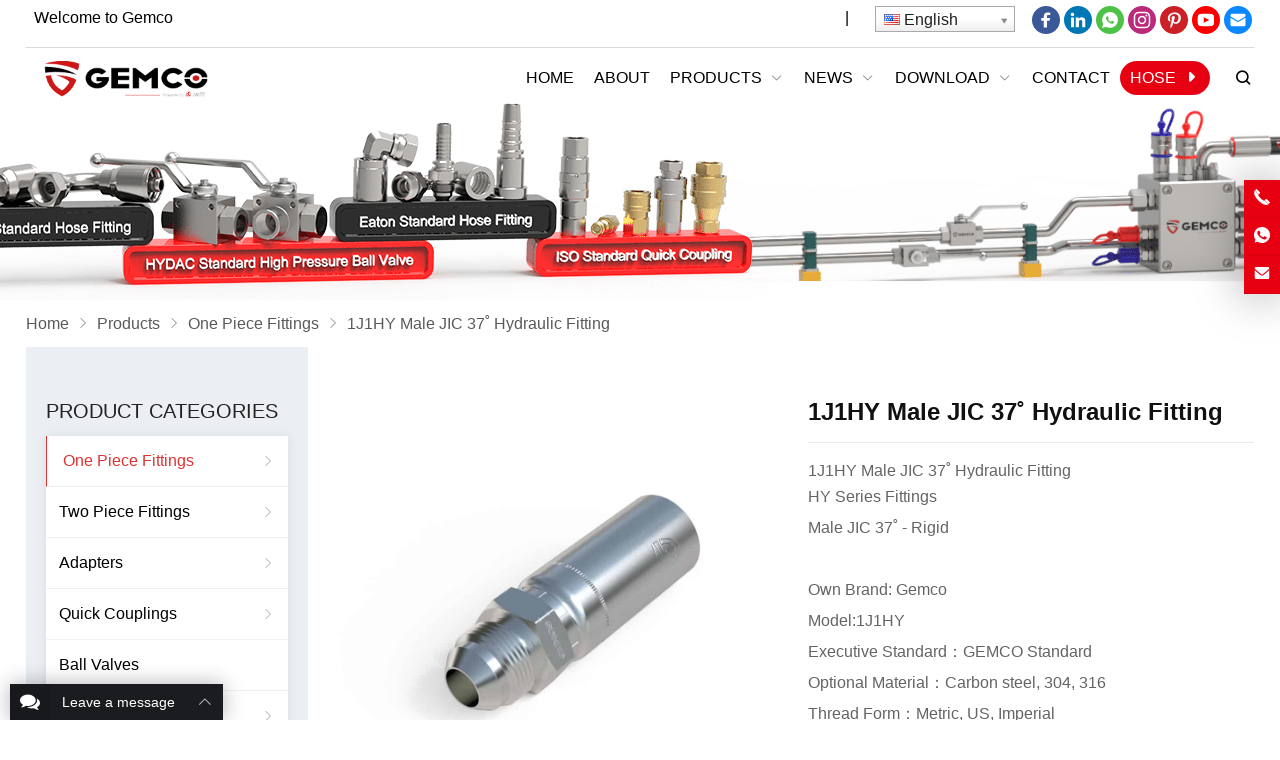

--- FILE ---
content_type: text/html; charset=UTF-8
request_url: https://www.gemco-hydraulic.com/product/103hy-male-jic-37%CB%9A-hydraulic-fitting/
body_size: 29549
content:
<!DOCTYPE html>
<html lang="en-US" itemscope="itemscope" itemtype="//schema.org/Article">
<head>
<meta charset="UTF-8">
<meta name="viewport" content="width=device-width, initial-scale=1">
<link rel="icon" type="image/png" sizes="16x16" href="https://www.gemco-hydraulic.com/wp-content/uploads/2022/11/160.png">
<!-- Meta Pixel Code -->
<script>
!function(f,b,e,v,n,t,s)
{if(f.fbq)return;n=f.fbq=function(){n.callMethod?
n.callMethod.apply(n,arguments):n.queue.push(arguments)};
if(!f._fbq)f._fbq=n;n.push=n;n.loaded=!0;n.version='2.0';
n.queue=[];t=b.createElement(e);t.async=!0;
t.src=v;s=b.getElementsByTagName(e)[0];
s.parentNode.insertBefore(t,s)}(window, document,'script',
'https://connect.facebook.net/en_US/fbevents.js');
fbq('init', '1089139806437806');
fbq('track', 'PageView');
</script>
<noscript><img height="1" width="1" style="display:none"
src="https://www.facebook.com/tr?id=1089139806437806&ev=PageView&noscript=1"
/></noscript>
<!-- End Meta Pixel Code --><meta name='robots' content='index, follow, max-image-preview:large, max-snippet:-1, max-video-preview:-1' />
	
	
	<!-- This site is optimized with the Yoast SEO plugin v26.7 - https://yoast.com/wordpress/plugins/seo/ -->
	<link media="all" href="https://www.gemco-hydraulic.com/wp-content/cache/autoptimize/css/autoptimize_caa6082da2f97a4d51beb86d4d2e6b67.css" rel="stylesheet"><title>1J1HY Male JIC 37˚ Hydraulic Fitting | Gemco</title>
	<meta name="description" content="103HY Male JIC 37˚ Hydraulic Fitting ordering factory and supplier, provide detailed fitting price, model number and other data for our customers." />
	<link rel="canonical" href="https://www.gemco-hydraulic.com/product/103hy-male-jic-37˚-hydraulic-fitting/" />
	<meta property="og:locale" content="en_US" />
	<meta property="og:type" content="article" />
	<meta property="og:title" content="1J1HY Male JIC 37˚ Hydraulic Fitting | Gemco" />
	<meta property="og:description" content="103HY Male JIC 37˚ Hydraulic Fitting ordering factory and supplier, provide detailed fitting price, model number and other data for our customers." />
	<meta property="og:url" content="https://www.gemco-hydraulic.com/product/103hy-male-jic-37˚-hydraulic-fitting/" />
	<meta property="og:site_name" content="Fitting and Coupling | Hydraulic System Solutions | Gemco" />
	<meta property="article:modified_time" content="2024-12-16T06:13:59+00:00" />
	<meta property="og:image" content="https://www.gemco-hydraulic.com/wp-content/uploads/2022/11/10355-1.jpg" />
	<meta property="og:image:width" content="1000" />
	<meta property="og:image:height" content="1000" />
	<meta property="og:image:type" content="image/jpeg" />
	<meta name="twitter:card" content="summary_large_image" />
	<meta name="twitter:label1" content="Est. reading time" />
	<meta name="twitter:data1" content="1 minute" />
	<script type="application/ld+json" class="yoast-schema-graph">{"@context":"https://schema.org","@graph":[{"@type":"WebPage","@id":"https://www.gemco-hydraulic.com/product/103hy-male-jic-37%cb%9a-hydraulic-fitting/","url":"https://www.gemco-hydraulic.com/product/103hy-male-jic-37%cb%9a-hydraulic-fitting/","name":"1J1HY Male JIC 37˚ Hydraulic Fitting | Gemco","isPartOf":{"@id":"https://www.gemco-hydraulic.com/#website"},"primaryImageOfPage":{"@id":"https://www.gemco-hydraulic.com/product/103hy-male-jic-37%cb%9a-hydraulic-fitting/#primaryimage"},"image":{"@id":"https://www.gemco-hydraulic.com/product/103hy-male-jic-37%cb%9a-hydraulic-fitting/#primaryimage"},"thumbnailUrl":"https://www.gemco-hydraulic.com/wp-content/uploads/2022/11/10355-1.jpg","datePublished":"2022-11-17T03:55:41+00:00","dateModified":"2024-12-16T06:13:59+00:00","description":"103HY Male JIC 37˚ Hydraulic Fitting ordering factory and supplier, provide detailed fitting price, model number and other data for our customers.","breadcrumb":{"@id":"https://www.gemco-hydraulic.com/product/103hy-male-jic-37%cb%9a-hydraulic-fitting/#breadcrumb"},"inLanguage":"en-US","potentialAction":[{"@type":"ReadAction","target":["https://www.gemco-hydraulic.com/product/103hy-male-jic-37%cb%9a-hydraulic-fitting/"]}]},{"@type":"ImageObject","inLanguage":"en-US","@id":"https://www.gemco-hydraulic.com/product/103hy-male-jic-37%cb%9a-hydraulic-fitting/#primaryimage","url":"https://www.gemco-hydraulic.com/wp-content/uploads/2022/11/10355-1.jpg","contentUrl":"https://www.gemco-hydraulic.com/wp-content/uploads/2022/11/10355-1.jpg","width":1000,"height":1000},{"@type":"BreadcrumbList","@id":"https://www.gemco-hydraulic.com/product/103hy-male-jic-37%cb%9a-hydraulic-fitting/#breadcrumb","itemListElement":[{"@type":"ListItem","position":1,"name":"Home","item":"https://www.gemco-hydraulic.com/"},{"@type":"ListItem","position":2,"name":"Products","item":"https://www.gemco-hydraulic.com/product/"},{"@type":"ListItem","position":3,"name":"1J1HY Male JIC 37˚ Hydraulic Fitting"}]},{"@type":"WebSite","@id":"https://www.gemco-hydraulic.com/#website","url":"https://www.gemco-hydraulic.com/","name":"Fitting and Coupling | Hydraulic System Solutions | Gemco","description":"GEMCO is a hydraulic system products factory integrating R&amp;D, production, wholesale and sales. It provides the production, testing and delivery of high pressure ball valves hydraulic hoses assembly, quick coupling, connectors, assemblies and other industrial partes for various hydraulic demand fields domestic and abroad. One-stop service with high quality and fast delivery is available.","potentialAction":[{"@type":"SearchAction","target":{"@type":"EntryPoint","urlTemplate":"https://www.gemco-hydraulic.com/?s={search_term_string}"},"query-input":{"@type":"PropertyValueSpecification","valueRequired":true,"valueName":"search_term_string"}}],"inLanguage":"en-US"}]}</script>
	<!-- / Yoast SEO plugin. -->


<link rel='dns-prefetch' href='//www.gemco-hydraulic.com' />
<link rel='dns-prefetch' href='//www.googletagmanager.com' />
<meta name="keywords" content="hydraulic fitting,One Piece Fitting" />






<script type="text/javascript" src="https://www.gemco-hydraulic.com/wp-includes/js/jquery/jquery.min.js?ver=3.7.1" id="jquery-core-js"></script>
<script type="text/javascript" src="https://www.gemco-hydraulic.com/wp-includes/js/jquery/jquery-migrate.min.js?ver=3.4.1" id="jquery-migrate-js"></script>

<!-- Google tag (gtag.js) snippet added by Site Kit -->
<!-- Google Analytics snippet added by Site Kit -->
<script type="text/javascript" src="https://www.googletagmanager.com/gtag/js?id=G-XL37S4NLCN" id="google_gtagjs-js" async></script>
<script type="text/javascript" id="google_gtagjs-js-after">
/* <![CDATA[ */
window.dataLayer = window.dataLayer || [];function gtag(){dataLayer.push(arguments);}
gtag("set","linker",{"domains":["www.gemco-hydraulic.com"]});
gtag("js", new Date());
gtag("set", "developer_id.dZTNiMT", true);
gtag("config", "G-XL37S4NLCN");
/* ]]> */
</script>
<link rel="alternate" title="oEmbed (JSON)" type="application/json+oembed" href="https://www.gemco-hydraulic.com/wp-json/oembed/1.0/embed?url=https%3A%2F%2Fwww.gemco-hydraulic.com%2Fproduct%2F103hy-male-jic-37%25cb%259a-hydraulic-fitting%2F" />
<link rel="alternate" title="oEmbed (XML)" type="text/xml+oembed" href="https://www.gemco-hydraulic.com/wp-json/oembed/1.0/embed?url=https%3A%2F%2Fwww.gemco-hydraulic.com%2Fproduct%2F103hy-male-jic-37%25cb%259a-hydraulic-fitting%2F&#038;format=xml" />
<meta name="generator" content="Site Kit by Google 1.165.0" /><link rel="alternate" hreflang="ar" href="/ar/product/103hy-male-jic-37%CB%9A-hydraulic-fitting/"/><link rel="alternate" hreflang="zh" href="/zh/product/103hy-male-jic-37%CB%9A-hydraulic-fitting/"/><link rel="alternate" hreflang="fr" href="/fr/product/103hy-male-jic-37%CB%9A-hydraulic-fitting/"/><link rel="alternate" hreflang="it" href="/it/product/103hy-male-jic-37%CB%9A-hydraulic-fitting/"/><link rel="alternate" hreflang="ja" href="/ja/product/103hy-male-jic-37%CB%9A-hydraulic-fitting/"/><link rel="alternate" hreflang="ko" href="/ko/product/103hy-male-jic-37%CB%9A-hydraulic-fitting/"/><link rel="alternate" hreflang="pt" href="/pt/product/103hy-male-jic-37%CB%9A-hydraulic-fitting/"/><link rel="alternate" hreflang="ru" href="/ru/product/103hy-male-jic-37%CB%9A-hydraulic-fitting/"/><link rel="alternate" hreflang="es" href="/es/product/103hy-male-jic-37%CB%9A-hydraulic-fitting/"/><meta name="generator" content="Redux 4.4.1" /><meta name="generator" content="Elementor 3.34.1; features: e_font_icon_svg, additional_custom_breakpoints; settings: css_print_method-external, google_font-enabled, font_display-auto">
			
			<meta name="generator" content="WP Rocket 3.20.0.2" data-wpr-features="wpr_image_dimensions wpr_preload_links wpr_host_fonts_locally wpr_desktop" /></head>
<body class="wp-singular product-template-default single single-product postid-3460 single-format-standard wp-theme-WPPOP wp-child-theme-Sleek custom-background content-right elementor-default elementor-kit-1664">
<div data-rocket-location-hash="46b5ec384d1573651fcf9e2729907712" class="wrapper">
<div data-rocket-location-hash="b3c6cf88c2014347a68f4c9ead42d5ed" class="section-header" style="background-image:url(https://www.gemco-hydraulic.com/wp-content/uploads/2024/09/123123213.png);"><!-- for Child Theme -->
<!-- Topbar begin -->
<section data-rocket-location-hash="e29b67175eb1a703ee69e0ed686cecfd" class="top-bar"><div data-rocket-location-hash="f96db004de74f43d49724b191ed162bf" class="inner">
		<div class="top-bar-lt">
				&nbsp;

<span style="font-family: impact, sans-serif; font-size: 16px;">Welcome to Gemco</span>	</div>
			<div class="top-bar-rt">
		|    <span class="no_translate"><select style="width:100%" name="lang" class="tp_lang2" onchange="document.location.href=this.options[this.selectedIndex].value;"><option value="/product/103hy-male-jic-37%CB%9A-hydraulic-fitting/" data-flag="us" data-lang="English" selected="selected">English</option><option value="/ar/product/103hy-male-jic-37%CB%9A-hydraulic-fitting/" data-flag="sa" data-lang="Arabic">العربية</option><option value="/zh/product/103hy-male-jic-37%CB%9A-hydraulic-fitting/" data-flag="cn" data-lang="Chinese (Simplified)">中文(简体)</option><option value="/fr/product/103hy-male-jic-37%CB%9A-hydraulic-fitting/" data-flag="fr" data-lang="French">Français</option><option value="/it/product/103hy-male-jic-37%CB%9A-hydraulic-fitting/" data-flag="it" data-lang="Italian">Italiano</option><option value="/ja/product/103hy-male-jic-37%CB%9A-hydraulic-fitting/" data-flag="jp" data-lang="Japanese">日本語</option><option value="/ko/product/103hy-male-jic-37%CB%9A-hydraulic-fitting/" data-flag="kr" data-lang="Korean">한국어</option><option value="/pt/product/103hy-male-jic-37%CB%9A-hydraulic-fitting/" data-flag="pt" data-lang="Portuguese">Português</option><option value="/ru/product/103hy-male-jic-37%CB%9A-hydraulic-fitting/" data-flag="ru" data-lang="Russian">Русский</option><option value="/es/product/103hy-male-jic-37%CB%9A-hydraulic-fitting/" data-flag="es" data-lang="Spanish">Español</option></select><br/></span>		<div class="social-networks frt"><div class="social-container social-network-container"><div class="social-items"><a href="facebook.com/GemcoHydraulics" target="_blank" title="Facebook"><svg xmlns="http://www.w3.org/2000/svg" viewBox="0 0 32 32" version="1.1" role="img" class="icon-socialmedia radius50 wppop-icon-facebook" fill="rgb(255, 255, 255)" width="28" height="28"><title id="svg-facebook">Facebook</title><path d="M22 5.16c-.406-.054-1.806-.16-3.43-.16-3.4 0-5.733 1.825-5.733 5.17v2.882H9v3.913h3.837V27h4.604V16.965h3.823l.587-3.913h-4.41v-2.5c0-1.123.347-1.903 2.198-1.903H22V5.16z"/></svg></a><a href="https://www.linkedin.com/company/gemco-hydraulic-connector-manufacturer/" target="_blank" title="LinkedIn"><svg xmlns="http://www.w3.org/2000/svg" viewBox="0 0 32 32" version="1.1" role="img" class="icon-socialmedia radius50 wppop-icon-linkedin" fill="rgb(255, 255, 255)" width="28" height="28"><title id="svg-linkedin">LinkedIn</title><path d="m26.66124,26.64251l-4.4181,0l0,-6.91483c0,-1.64689 -0.0285,-3.76885 -2.29615,-3.76885c-2.30142,0 -2.64981,1.79469 -2.64981,3.65272l0,7.03096l-4.41494,0l0,-14.21816l4.23547,0l0,1.94249l0.06123,0c0.58908,-1.11693 2.03117,-2.29509 4.18057,-2.29509c4.47617,0 5.30172,2.9454 5.30172,6.77442l0,7.7974l0,-0.00106zm-18.75978,-16.16065a2.56113,2.56113 0 0 1 0,-5.12542a2.56218,2.56218 0 0 1 0,5.12542zm-2.21486,1.94249l4.42338,0l0,14.21816l-4.42338,0l0,-14.21816z"/></svg></a><a href="https://wa.me/+8615557065806?text=Hello" target="_blank" title="WhatsApp"><svg xmlns="http://www.w3.org/2000/svg" viewBox="0 0 1024 1024" version="1.1" role="img" class="icon-socialmedia radius50 wppop-icon-whatsapp" fill="rgb(255, 255, 255)" width="28" height="28"><title id="svg-whatsapp">WhatsApp</title><path d="M513.56555177 141.788208c98.21777344 0.08239747 190.33813477 38.31481934 259.6343994 107.611084 69.04907227 68.71948242 107.69348145 162.24060059 107.36389161 259.55200194-0.08239747 202.28576661-164.79492188 366.91589356-367.08068848 366.91589356h-0.16479492c-61.38610839 0-121.78344727-15.49072266-175.42419435-44.65942383l-194.4580078 51.00402833 52.0751953-190.17333986c-32.13500977-55.78308106-49.10888672-119.06433106-49.02648924-183.41674803 0.08239747-202.28576661 164.71252442-366.83349609 367.08068848-366.83349611zM383.54235839 339.21252441c-6.09741211 0-16.06750489 2.30712891-24.47204589 11.45324707-8.40454102 9.14611817-32.05261231 31.31103516-32.05261231 76.46484375s32.79418945 88.74206543 37.49084473 94.83947755c4.53186036 6.09741211 64.68200684 98.7121582 156.63757325 138.51013183 21.91772461 9.39331055 38.97399903 15.07873536 52.23999022 19.36340332 22.00012208 6.92138672 42.02270508 6.01501465 57.76062013 3.62548828 17.63305664-2.63671875 54.2175293-22.164917 61.88049315-43.58825683 7.58056641-21.42333984 7.58056641-39.79797364 5.35583497-43.6706543-2.30712891-3.7902832-8.40454102-6.09741211-17.63305664-10.62927247-9.14611817-4.53186036-54.2175293-26.77917481-62.70446778-29.82788084-8.40454102-3.04870606-14.58435059-4.61425781-20.68176269 4.53186034s-23.64807129 29.82788086-29.00390626 35.92529297c-5.35583497 6.09741211-10.62927247 6.83898926-19.85778807 2.3071289-9.14611817-4.61425781-38.72680665-14.3371582-73.74572754-45.48339843-27.27355958-24.30725098-45.73059083-54.29992676-51.00402833-63.52844239-5.35583497-9.14611817-0.57678223-14.17236327 4.03747559-18.70422363 4.11987305-4.11987305 9.14611817-10.62927247 13.76037597-16.06750488 4.61425781-5.35583497 6.09741211-9.14611817 9.14611817-15.32592773 3.04870606-6.09741211 1.4831543-11.45324708-0.74157715-16.06750489-2.30712891-4.77905273-20.6817627-49.93286133-28.34472656-68.30749512-7.41577148-17.88024903-14.99633789-15.49072266-20.59936524-15.73791504-5.19104004 0-11.28845215-0.08239747-17.46826172-0.08239745z" p-id="21421" data-spm-anchor-id="a313x.7781069.0.i35"/></svg></a><a href="https://instagram.com/gemco_hydraulic?igshid=NTc4MTIwNjQ2YQ==" target="_blank" title="Instagram"><svg xmlns="http://www.w3.org/2000/svg" viewBox="0 0 32 32" version="1.1" role="img" class="icon-socialmedia radius50 wppop-icon-instagram" fill="rgb(255, 255, 255)" width="28" height="28"><title id="svg-instagram">Instagram</title><path d="M16 6.163c3.204 0 3.584.012 4.85.07 3.252.148 4.771 1.691 4.919 4.919.058 1.265.069 1.645.069 4.849 0 3.205-.012 3.584-.069 4.849-.149 3.225-1.664 4.771-4.919 4.919-1.266.058-1.644.07-4.85.07-3.204 0-3.584-.012-4.849-.07-3.26-.149-4.771-1.699-4.919-4.92-.058-1.265-.07-1.644-.07-4.849 0-3.204.013-3.583.07-4.849.149-3.227 1.664-4.771 4.919-4.919 1.266-.057 1.645-.069 4.849-.069zm0-2.163c-3.259 0-3.667.014-4.947.072-4.358.2-6.78 2.618-6.98 6.98-.059 1.281-.073 1.689-.073 4.948 0 3.259.014 3.668.072 4.948.2 4.358 2.618 6.78 6.98 6.98 1.281.058 1.689.072 4.948.072 3.259 0 3.668-.014 4.948-.072 4.354-.2 6.782-2.618 6.979-6.98.059-1.28.073-1.689.073-4.948 0-3.259-.014-3.667-.072-4.947-.196-4.354-2.617-6.78-6.979-6.98-1.281-.059-1.69-.073-4.949-.073zm0 5.838c-3.403 0-6.162 2.759-6.162 6.162s2.759 6.163 6.162 6.163 6.162-2.759 6.162-6.163c0-3.403-2.759-6.162-6.162-6.162zm0 10.162c-2.209 0-4-1.79-4-4 0-2.209 1.791-4 4-4s4 1.791 4 4c0 2.21-1.791 4-4 4zm6.406-11.845c-.796 0-1.441.645-1.441 1.44s.645 1.44 1.441 1.44c.795 0 1.439-.645 1.439-1.44s-.644-1.44-1.439-1.44z"/></svg></a><a href="https://in.pinterest.com/gemcohydraulics/" target="_blank" title="Pinterest"><svg xmlns="http://www.w3.org/2000/svg" viewBox="0 0 32 32" version="1.1" role="img" class="icon-socialmedia radius50 wppop-icon-pinterest" fill="rgb(255, 255, 255)" width="28" height="28"><title id="svg-pinterest">Pinterest</title><path d="M7 13.252c0 1.81.772 4.45 2.895 5.045.074.014.178.04.252.04.49 0 .772-1.27.772-1.63 0-.428-1.174-1.34-1.174-3.123 0-3.705 3.028-6.33 6.947-6.33 3.37 0 5.863 1.782 5.863 5.058 0 2.446-1.054 7.035-4.468 7.035-1.232 0-2.286-.83-2.286-2.018 0-1.742 1.307-3.43 1.307-5.225 0-1.092-.67-1.977-1.916-1.977-1.692 0-2.732 1.77-2.732 3.165 0 .774.104 1.63.476 2.336-.683 2.736-2.08 6.814-2.08 9.633 0 .87.135 1.728.224 2.6l.134.137.207-.07c2.494-3.178 2.405-3.8 3.533-7.96.61 1.077 2.182 1.658 3.43 1.658 5.254 0 7.614-4.77 7.614-9.067C26 7.987 21.755 5 17.094 5 12.017 5 7 8.15 7 13.252z" fill-rule="evenodd"/></svg></a><a href="https://www.youtube.com/channel/UCZqJVqfqkPMR2ueg2Ph3YhQ" target="_blank" title="YouTube"><svg xmlns="http://www.w3.org/2000/svg" viewBox="0 0 32 32" version="1.1" role="img" class="icon-socialmedia radius50 wppop-icon-youtube" fill="rgb(255, 255, 255)" width="28" height="28"><title id="svg-youtube">YouTube</title><path d="M23.415 7.184c-3.604-.246-11.631-.245-15.23 0-3.897.266-4.356 2.62-4.385 8.816.029 6.185.484 8.549 4.385 8.816 3.6.245 11.626.246 15.23 0 3.897-.266 4.356-2.62 4.385-8.816-.029-6.185-.484-8.549-4.385-8.816zm-10.615 12.816v-8l8 3.993-8 4.007z"/></svg></a><a href="mailto:info@gecmo-hydraulic.com" target="_blank" title="E-Mail"><svg xmlns="http://www.w3.org/2000/svg" viewBox="0 0 32 32" version="1.1" role="img" class="icon-socialmedia radius50 wppop-icon-email" fill="rgb(255, 255, 255)" width="28" height="28"><title id="svg-email">E-Mail</title><path d="M27 22.757c0 1.24-.988 2.243-2.19 2.243H7.19C5.98 25 5 23.994 5 22.757V13.67c0-.556.39-.773.855-.496l8.78 5.238c.782.467 1.95.467 2.73 0l8.78-5.238c.472-.28.855-.063.855.495v9.087z"></path><path d="M27 9.243C27 8.006 26.02 7 24.81 7H7.19C5.988 7 5 8.004 5 9.243v.465c0 .554.385 1.232.857 1.514l9.61 5.733c.267.16.8.16 1.067 0l9.61-5.733c.473-.283.856-.96.856-1.514v-.465z"/></svg></a></div></div></div>	</div>
	</div></section>
<!-- Topbar end -->
<!-- Header begin -->
<header data-rocket-location-hash="3a4027665ad9f2367bf741c48b492afd" class="header"><div class="inner">
    <!-- Logo begin -->
	<div class="logo">	<a href="https://www.gemco-hydraulic.com/" rel="Home" itemprop="url">
		<img width="300" height="120" src="https://www.gemco-hydraulic.com/wp-content/uploads/2023/04/Gemco-logo.png" alt="GEMCO website logo" title="GEMCO website logo">
		<strong class="site-name" itemprop="name">GEMCO website logo</strong>
	</a>
	</div>	<!-- Logo end -->
    <!-- NavMenu begin -->
    <div class="main-nav">
		<nav class="main-menu" itemscope itemtype="//schema.org/SiteNavigationElement">
        	<div class="mobi-title"><span>Menu</span><a class="mobi-menu-close"><i class="WPPOPFont icon-close"></i></a></div>
		<ul id="main-nav-menu" class="nav-menu"><li id="menu-item-1474" class="menu-item menu-item-type-custom menu-item-object-custom menu-item-1474"><a href="https://gemco-hydraulic.com/" itemprop="url"><span class="menu-title">Home</span></a></li>
<li id="menu-item-1475" class="menu-item menu-item-type-post_type menu-item-object-page menu-item-1475 menu-page-about-us"><a href="https://www.gemco-hydraulic.com/about-us/" itemprop="url"><span class="menu-title">About</span></a></li>
<li id="menu-item-1735" class="menu-box menu-item menu-item-type-post_type menu-item-object-page menu-item-has-children menu-item-1735 menu-page-products"><a href="https://www.gemco-hydraulic.com/products/" itemprop="url"><span class="menu-title">Products</span></a>
<div class='sub-menu-wrap'><ul class='sub-menu'>
	<li id="menu-item-1543" class="menu-item menu-item-type-taxonomy menu-item-object-product_cat current-product-ancestor current-menu-parent current-product-parent menu-item-has-children menu-item-1543"><a href="https://www.gemco-hydraulic.com/product-category/one-piece-fittings/" itemprop="url"><span class="menu-title">One Piece Fittings</span></a>
	<div class='sub-menu-wrap'><ul class='sub-menu'>
		<li id="menu-item-7138" class="menu-item menu-item-type-taxonomy menu-item-object-product_cat menu-item-7138"><a href="https://www.gemco-hydraulic.com/product-category/one-piece-fittings/43-series/" itemprop="url"><span class="menu-title">43 Series</span></a></li>
		<li id="menu-item-7139" class="menu-item menu-item-type-taxonomy menu-item-object-product_cat menu-item-7139"><a href="https://www.gemco-hydraulic.com/product-category/one-piece-fittings/55-58-series/" itemprop="url"><span class="menu-title">55/58 Series</span></a></li>
		<li id="menu-item-7140" class="menu-item menu-item-type-taxonomy menu-item-object-product_cat menu-item-7140"><a href="https://www.gemco-hydraulic.com/product-category/one-piece-fittings/56-series/" itemprop="url"><span class="menu-title">56 Series</span></a></li>
		<li id="menu-item-7141" class="menu-item menu-item-type-taxonomy menu-item-object-product_cat menu-item-7141"><a href="https://www.gemco-hydraulic.com/product-category/one-piece-fittings/70-series/" itemprop="url"><span class="menu-title">70 Series</span></a></li>
		<li id="menu-item-7131" class="menu-item menu-item-type-taxonomy menu-item-object-product_cat menu-item-7131"><a href="https://www.gemco-hydraulic.com/product-category/one-piece-fittings/71-series/" itemprop="url"><span class="menu-title">71 Series</span></a></li>
		<li id="menu-item-7132" class="menu-item menu-item-type-taxonomy menu-item-object-product_cat menu-item-7132"><a href="https://www.gemco-hydraulic.com/product-category/one-piece-fittings/73-series/" itemprop="url"><span class="menu-title">73 Series</span></a></li>
		<li id="menu-item-7133" class="menu-item menu-item-type-taxonomy menu-item-object-product_cat menu-item-7133"><a href="https://www.gemco-hydraulic.com/product-category/one-piece-fittings/78-series/" itemprop="url"><span class="menu-title">78 Series</span></a></li>
		<li id="menu-item-7134" class="menu-item menu-item-type-taxonomy menu-item-object-product_cat menu-item-7134"><a href="https://www.gemco-hydraulic.com/product-category/one-piece-fittings/79-series/" itemprop="url"><span class="menu-title">79 Series</span></a></li>
		<li id="menu-item-7135" class="menu-item menu-item-type-taxonomy menu-item-object-product_cat menu-item-7135"><a href="https://www.gemco-hydraulic.com/product-category/one-piece-fittings/82-series/" itemprop="url"><span class="menu-title">82 Series</span></a></li>
		<li id="menu-item-7136" class="menu-item menu-item-type-taxonomy menu-item-object-product_cat menu-item-7136"><a href="https://www.gemco-hydraulic.com/product-category/one-piece-fittings/91n-series/" itemprop="url"><span class="menu-title">91N Series</span></a></li>
		<li id="menu-item-7137" class="menu-item menu-item-type-taxonomy menu-item-object-product_cat current-product-ancestor current-menu-parent current-product-parent menu-item-7137"><a href="https://www.gemco-hydraulic.com/product-category/one-piece-fittings/hy-series/" itemprop="url"><span class="menu-title">HY Series</span></a></li>
	</ul></div>
</li>
	<li id="menu-item-1877" class="menu-item menu-item-type-taxonomy menu-item-object-product_cat menu-item-has-children menu-item-1877"><a href="https://www.gemco-hydraulic.com/product-category/adapters/" itemprop="url"><span class="menu-title">Adapters</span></a>
	<div class='sub-menu-wrap'><ul class='sub-menu'>
		<li id="menu-item-1950" class="menu-item menu-item-type-taxonomy menu-item-object-product_cat menu-item-1950"><a href="https://www.gemco-hydraulic.com/product-category/adapters/bsp-adapters/" itemprop="url"><span class="menu-title">BSP Adapters</span></a></li>
		<li id="menu-item-1952" class="menu-item menu-item-type-taxonomy menu-item-object-product_cat menu-item-1952"><a href="https://www.gemco-hydraulic.com/product-category/adapters/iso-6162-flange-fittings/" itemprop="url"><span class="menu-title">ISO 6162 Flange Fittings</span></a></li>
		<li id="menu-item-1951" class="menu-item menu-item-type-taxonomy menu-item-object-product_cat menu-item-1951"><a href="https://www.gemco-hydraulic.com/product-category/adapters/bspt-adapters/" itemprop="url"><span class="menu-title">BSPT Adapters</span></a></li>
		<li id="menu-item-1953" class="menu-item menu-item-type-taxonomy menu-item-object-product_cat menu-item-1953"><a href="https://www.gemco-hydraulic.com/product-category/adapters/jic-adapters/" itemprop="url"><span class="menu-title">JIC Adapters</span></a></li>
		<li id="menu-item-1954" class="menu-item menu-item-type-taxonomy menu-item-object-product_cat menu-item-1954"><a href="https://www.gemco-hydraulic.com/product-category/adapters/jis-bsp-adapters/" itemprop="url"><span class="menu-title">JIS BSP Adapters</span></a></li>
		<li id="menu-item-1955" class="menu-item menu-item-type-taxonomy menu-item-object-product_cat menu-item-1955"><a href="https://www.gemco-hydraulic.com/product-category/adapters/jis-metric-adapters/" itemprop="url"><span class="menu-title">JIS Metric Adapters</span></a></li>
		<li id="menu-item-1956" class="menu-item menu-item-type-taxonomy menu-item-object-product_cat menu-item-1956"><a href="https://www.gemco-hydraulic.com/product-category/adapters/metric-adapters/" itemprop="url"><span class="menu-title">Metric Adapters</span></a></li>
		<li id="menu-item-1957" class="menu-item menu-item-type-taxonomy menu-item-object-product_cat menu-item-1957"><a href="https://www.gemco-hydraulic.com/product-category/adapters/npsm-adapters/" itemprop="url"><span class="menu-title">NPSM Adapters</span></a></li>
		<li id="menu-item-1958" class="menu-item menu-item-type-taxonomy menu-item-object-product_cat menu-item-1958"><a href="https://www.gemco-hydraulic.com/product-category/adapters/npt-adapters/" itemprop="url"><span class="menu-title">NPT Adapters</span></a></li>
		<li id="menu-item-1959" class="menu-item menu-item-type-taxonomy menu-item-object-product_cat menu-item-1959"><a href="https://www.gemco-hydraulic.com/product-category/adapters/orfs-adapters/" itemprop="url"><span class="menu-title">ORFS Adapters</span></a></li>
		<li id="menu-item-1961" class="menu-item menu-item-type-taxonomy menu-item-object-product_cat menu-item-1961"><a href="https://www.gemco-hydraulic.com/product-category/adapters/sae-staple-lok-fittings/" itemprop="url"><span class="menu-title">SAE STAPLE-LOK Fittings</span></a></li>
		<li id="menu-item-1960" class="menu-item menu-item-type-taxonomy menu-item-object-product_cat menu-item-1960"><a href="https://www.gemco-hydraulic.com/product-category/adapters/other-fittings/" itemprop="url"><span class="menu-title">Other Fittings</span></a></li>
	</ul></div>
</li>
	<li id="menu-item-1544" class="menu-item menu-item-type-taxonomy menu-item-object-product_cat menu-item-has-children menu-item-1544"><a href="https://www.gemco-hydraulic.com/product-category/two-piece-fittings/" itemprop="url"><span class="menu-title">Two Piece Fittings</span></a>
	<div class='sub-menu-wrap'><ul class='sub-menu'>
		<li id="menu-item-1886" class="menu-item menu-item-type-taxonomy menu-item-object-product_cat menu-item-1886"><a href="https://www.gemco-hydraulic.com/product-category/two-piece-fittings/interlock-hose-fitting/" itemprop="url"><span class="menu-title">Interlock Hose Fitting</span></a></li>
		<li id="menu-item-1887" class="menu-item menu-item-type-taxonomy menu-item-object-product_cat menu-item-1887"><a href="https://www.gemco-hydraulic.com/product-category/two-piece-fittings/push-on-hose-fitting/" itemprop="url"><span class="menu-title">Push On Hose Fitting</span></a></li>
		<li id="menu-item-1888" class="menu-item menu-item-type-taxonomy menu-item-object-product_cat menu-item-1888"><a href="https://www.gemco-hydraulic.com/product-category/two-piece-fittings/reusable-hose-fittng/" itemprop="url"><span class="menu-title">Reusable Hose Fittng</span></a></li>
		<li id="menu-item-1889" class="menu-item menu-item-type-taxonomy menu-item-object-product_cat menu-item-1889"><a href="https://www.gemco-hydraulic.com/product-category/two-piece-fittings/swaged-hose-fitting/" itemprop="url"><span class="menu-title">Swaged Hose Fitting</span></a></li>
		<li id="menu-item-1885" class="menu-item menu-item-type-taxonomy menu-item-object-product_cat menu-item-1885"><a href="https://www.gemco-hydraulic.com/product-category/two-piece-fittings/ferrule/" itemprop="url"><span class="menu-title">Ferrule</span></a></li>
	</ul></div>
</li>
	<li id="menu-item-1966" class="menu-item menu-item-type-taxonomy menu-item-object-product_cat menu-item-has-children menu-item-1966"><a href="https://www.gemco-hydraulic.com/product-category/quick-couplings/" itemprop="url"><span class="menu-title">Quick Couplings</span></a>
	<div class='sub-menu-wrap'><ul class='sub-menu'>
		<li id="menu-item-1969" class="menu-item menu-item-type-taxonomy menu-item-object-product_cat menu-item-1969"><a href="https://www.gemco-hydraulic.com/product-category/quick-couplings/iso-7241-a/" itemprop="url"><span class="menu-title">ISO 7241-A</span></a></li>
		<li id="menu-item-1970" class="menu-item menu-item-type-taxonomy menu-item-object-product_cat menu-item-1970"><a href="https://www.gemco-hydraulic.com/product-category/quick-couplings/iso-7241-b/" itemprop="url"><span class="menu-title">ISO 7241-B</span></a></li>
		<li id="menu-item-1967" class="menu-item menu-item-type-taxonomy menu-item-object-product_cat menu-item-1967"><a href="https://www.gemco-hydraulic.com/product-category/quick-couplings/iso-16028/" itemprop="url"><span class="menu-title">ISO 16028</span></a></li>
		<li id="menu-item-1968" class="menu-item menu-item-type-taxonomy menu-item-object-product_cat menu-item-1968"><a href="https://www.gemco-hydraulic.com/product-category/quick-couplings/iso-5675/" itemprop="url"><span class="menu-title">ISO 5675</span></a></li>
		<li id="menu-item-1971" class="menu-item menu-item-type-taxonomy menu-item-object-product_cat menu-item-1971"><a href="https://www.gemco-hydraulic.com/product-category/quick-couplings/screw-type/" itemprop="url"><span class="menu-title">Screw Type</span></a></li>
	</ul></div>
</li>
	<li id="menu-item-1884" class="menu-item menu-item-type-taxonomy menu-item-object-product_cat menu-item-has-children menu-item-1884"><a href="https://www.gemco-hydraulic.com/product-category/pipe-clamps/" itemprop="url"><span class="menu-title">Pipe Clamps</span></a>
	<div class='sub-menu-wrap'><ul class='sub-menu'>
		<li id="menu-item-1962" class="menu-item menu-item-type-taxonomy menu-item-object-product_cat menu-item-1962"><a href="https://www.gemco-hydraulic.com/product-category/pipe-clamps/heavy-duty-pipe-clamps/" itemprop="url"><span class="menu-title">Heavy Duty Pipe Clamps</span></a></li>
		<li id="menu-item-1963" class="menu-item menu-item-type-taxonomy menu-item-object-product_cat menu-item-1963"><a href="https://www.gemco-hydraulic.com/product-category/pipe-clamps/light-duty-pipe-clamps/" itemprop="url"><span class="menu-title">Light Duty Pipe Clamps</span></a></li>
		<li id="menu-item-1965" class="menu-item menu-item-type-taxonomy menu-item-object-product_cat menu-item-1965"><a href="https://www.gemco-hydraulic.com/product-category/pipe-clamps/twin-pipe-clamps/" itemprop="url"><span class="menu-title">Twin Pipe Clamps</span></a></li>
		<li id="menu-item-1964" class="menu-item menu-item-type-taxonomy menu-item-object-product_cat menu-item-1964"><a href="https://www.gemco-hydraulic.com/product-category/pipe-clamps/other-pipe-clamps/" itemprop="url"><span class="menu-title">Other Pipe Clamps</span></a></li>
	</ul></div>
</li>
	<li id="menu-item-1542" class="menu-item menu-item-type-taxonomy menu-item-object-product_cat menu-item-1542"><a href="https://www.gemco-hydraulic.com/product-category/ball-valves/" itemprop="url"><span class="menu-title">Ball Valves</span></a></li>
</ul></div>
</li>
<li id="menu-item-1545" class="menu-item menu-item-type-taxonomy menu-item-object-category menu-item-has-children menu-item-1545"><a href="https://www.gemco-hydraulic.com/news/" itemprop="url"><span class="menu-title">News</span></a>
<div class='sub-menu-wrap'><ul class='sub-menu'>
	<li id="menu-item-1546" class="menu-item menu-item-type-taxonomy menu-item-object-category menu-item-1546"><a href="https://www.gemco-hydraulic.com/news/company-news/" itemprop="url"><span class="menu-title">Company News</span></a></li>
	<li id="menu-item-1547" class="menu-item menu-item-type-taxonomy menu-item-object-category menu-item-1547"><a href="https://www.gemco-hydraulic.com/news/product-news/" itemprop="url"><span class="menu-title">Product News</span></a></li>
</ul></div>
</li>
<li id="menu-item-7386" class="menu-item menu-item-type-custom menu-item-object-custom menu-item-has-children menu-item-7386"><a href="https://www.gemco-hydraulic.com/downloads/" itemprop="url"><span class="menu-title">Download</span></a>
<div class='sub-menu-wrap'><ul class='sub-menu'>
	<li id="menu-item-7387" class="menu-item menu-item-type-post_type menu-item-object-download menu-item-7387"><a href="https://www.gemco-hydraulic.com/download/zmte-hose-catalog/" itemprop="url"><span class="menu-title">ZMTE Hose Catalog</span></a></li>
	<li id="menu-item-7388" class="menu-item menu-item-type-post_type menu-item-object-download menu-item-7388"><a href="https://www.gemco-hydraulic.com/download/quick-coupling-catalog/" itemprop="url"><span class="menu-title">Quick Coupling Catalog</span></a></li>
	<li id="menu-item-7389" class="menu-item menu-item-type-post_type menu-item-object-download menu-item-7389"><a href="https://www.gemco-hydraulic.com/download/one-piece-fitting-catalogue/" itemprop="url"><span class="menu-title">One Piece Fitting Catalog</span></a></li>
	<li id="menu-item-7390" class="menu-item menu-item-type-post_type menu-item-object-download menu-item-7390"><a href="https://www.gemco-hydraulic.com/download/two-piece-fittings-catalog/" itemprop="url"><span class="menu-title">Two Piece Fittings Catalog</span></a></li>
	<li id="menu-item-7391" class="menu-item menu-item-type-post_type menu-item-object-download menu-item-7391"><a href="https://www.gemco-hydraulic.com/download/adapter-catalog/" itemprop="url"><span class="menu-title">Adapter Catalog</span></a></li>
	<li id="menu-item-7392" class="menu-item menu-item-type-post_type menu-item-object-download menu-item-7392"><a href="https://www.gemco-hydraulic.com/download/high-pressure-ball-valve-catalog/" itemprop="url"><span class="menu-title">High Pressure Ball Valve Catalog</span></a></li>
</ul></div>
</li>
<li id="menu-item-1480" class="menu-item menu-item-type-post_type menu-item-object-page menu-item-1480 menu-page-contact-us"><a href="https://www.gemco-hydraulic.com/contact-us/" itemprop="url"><span class="menu-title">Contact</span></a></li>
<li id="menu-item-6059" class="menu-btn menu-item menu-item-type-custom menu-item-object-custom menu-item-6059"><a target="_blank" href="https://www.zmter.com/" itemprop="url"><span class="menu-title">Hose</span></a></li>
</ul>		</nav>
  		<a class="btn-search radius" title="Search"><i class="WPPOPFont icon-search"></i></a>   	</div>
    <!-- NavMenu end -->
	<!-- MobileNav begin -->
	<div class="mobile-navigation">
		<a class="btn-search" title="Search"><i class="WPPOPFont icon-search"></i></a>		<a class="mobi-menu"><i class="WPPOPFont icon-menu"></i></a>
	</div>
    <!-- MobileNav end -->
    <!-- MobileNav end -->
	<!-- Searchbar begin -->
<div id="menu-search-box" class="search-box">
	<div class="mobi-title"><span>Search</span><a class="mobi-menu-close" href="#"><i class="WPPOPFont icon-close"></i></a></div>
	<div class="inner"><div class="search-form-box">
    	<link itemprop="url" href="https://www.gemco-hydraulic.com/"/>
		<form role="search" method="get" id="searchform" action="https://www.gemco-hydraulic.com/">
			<meta itemprop="target" content="https://www.gemco-hydraulic.com/?s={s}"/>
			<input itemprop="query-input query" type="text" placeholder="Search &hellip;" name="s" id="ls" class="search-field" x-webkit-speech />
			<input type="hidden" name="post_type" value="product">
			<button type="submit" id="searchsubmit" class="btn ease" title="Search"><i class="WPPOPFont icon-search"></i>Search</button>
		</form>
			</div></div>
</div>
<!-- Searchbar end --></div></header>
<!-- Header end --></div><!-- for Child Theme --><div data-rocket-location-hash="499a82860acd3206d2cbef7ad73c4351" class="sub-header"><div class="inner">
	<h2 class="current-title">HY Series<i>/</i>One Piece Fittings<i>/</i></h2>	<ol class="breadcrumbs" itemscope itemtype="//schema.org/BreadcrumbList">
	<li itemprop="itemListElement" itemscope itemtype="//schema.org/ListItem"><a itemprop="item" href="https://www.gemco-hydraulic.com"><span itemprop="name">Home</span></a><meta itemprop="position" content="1" /></li><i class="delimiter"></i><li itemprop="itemListElement" itemscope itemtype="//schema.org/ListItem"><a itemprop="item" href="/products/"><span itemprop="name">Products</span></a><meta itemprop="position" content="2" /></li><i class="delimiter"></i><li itemprop="itemListElement" itemscope itemtype="//schema.org/ListItem"><a itemprop="item" href="https://www.gemco-hydraulic.com/product-category/one-piece-fittings/"><span itemprop="name">One Piece Fittings</span></a><meta itemprop="position" content="2" /></li><i class="delimiter"></i><li itemprop="itemListElement" itemscope itemtype="//schema.org/ListItem"><span itemprop="name" class="current">1J1HY Male JIC 37˚ Hydraulic Fitting</span><meta itemprop="position" content="3" /></li>	</ol>
</div></div>
<!-- Container begin -->
<div data-rocket-location-hash="11a6dbfead2162fe9e8ab341aa0430b1" class="container container-product"><div data-rocket-location-hash="d247dd22e0d50499ed059c7c74ddc732" class="inner wrapper-content">
    <!-- Content  begin -->
    <div class="column-fluid"><div class="content">
        <!-- Post begin -->
		                        <article id="product-3460" class="post-3460 product type-product status-publish format-standard has-post-thumbnail hentry product_cat-one-piece-fittings product_cat-hy-series product_tag-hydraulic-fitting product_tag-one-piece-fitting">
            	<script type="text/javascript">
//ProductGalleryZoom
jQuery(document).ready(function($) {
	"use strict";
	if( $(window).width() > 1023 ){
		$(".xzoom, .xzoom-gallery").xzoom({
			tint: 			"#000000",
			tintOpacity:	0.1,
			lens: 			"#ffffff",
			lensOpacity:	0.1,
			defaultScale:	-1,
			scroll:			true,
			Xoffset:		25,
            smoothScale:	6,
            smoothZoomMove:	6,
		});
	}
});
</script>
<!-- SingleProductContent begin -->
<div class="single-product-content">
<!-- ProductGallery begin -->
<div class="single-product-gallery">
	<div class="product-gallery-zoom">
				<div class="product-image">
		<img src="https://www.gemco-hydraulic.com/wp-content/uploads/2022/11/10355-1.jpg" xoriginal="https://www.gemco-hydraulic.com/wp-content/uploads/2022/11/10355-1.jpg" alt="1J1HY Male JIC 37˚ Hydraulic Fitting" class="xzoom" itemprop="image" width="100%" height="auto">				</div>
	</div>
		<div class="product-thumbs-wrapper">
		<span class="jcarousel-control-prev radius-lt"><i class="WPPOPFont icon-arrow-left"></i></span>
		<div class="product-thumbs-gallery">
			<ol class="flex-control-nav flex-control-thumbs">
						<li class="flex-thumb flex-active"><img src="https://www.gemco-hydraulic.com/wp-content/uploads/2022/11/10355-1-150x150.jpg" xpreview="https://www.gemco-hydraulic.com/wp-content/uploads/2022/11/10355-1.jpg" alt="Thumbnail" width="150" height="150" class="xzoom-gallery"></li><li class="flex-thumb"><img src="https://www.gemco-hydraulic.com/wp-content/uploads/2022/11/103HY-150x150.jpg" xpreview="https://www.gemco-hydraulic.com/wp-content/uploads/2022/11/103HY.jpg" alt="Thumbnail" width="150" height="150" class="xzoom-gallery"></li>			</ol>
		</div>
		<span class="jcarousel-control-next radius-rt"><i class="WPPOPFont icon-arrow-right"></i></span>
	</div>
	</div>
<!-- ProductGallery end -->
<!-- ProductSummary begin -->
<div class="product-summary-wrapper"><div class="product-summary">
	<header class="post-header product-header">
		<h1 class="product-title entry-title" itemprop="name headline">1J1HY Male JIC 37˚ Hydraulic Fitting</h1>
	</header>
			<div class="product-meta-list" itemprop="description">
			<p><strong>1J1HY Male JIC 37˚ Hydraulic Fitting</strong><br /><strong>HY Series Fittings</strong></p>
<p><strong>Male JIC 37˚ - Rigid</strong></p>
<p>&nbsp;</p>
<p><strong>Own Brand: Gemco</strong></p>
<p><strong>Model:1J1HY</strong></p>
<p><strong>Executive Standard：GEMCO Standard</strong></p>
<p><strong>Optional Material：Carbon steel, 304, 316</strong></p>
<p><strong>Thread Form：Metric, US, Imperial</strong></p>
<p><strong>Stripping Form：NO-SKIVE</strong></p>
<p><strong>Fitting Advantage：Simple and easy to operate, reduce labor costs</strong></p>
<p><strong>Use with hose:1SN,2SN,R1AT,R2AT,1SC,2SC,R16,R17,2ST,1SK,2SK,R3,R4,R6,R7,R8,1TE,2TE,3TE</strong></p>
			<p></p>		</div>
		<div itemprop="author" itemscope itemtype="http://schema.org/Person">
		<meta itemprop="name" content="admin" />
	</div>
	<div itemprop="publisher" itemscope itemtype="http://schema.org/Organization">
		<meta itemprop="name" content="Fitting and Coupling | Hydraulic System Solutions | Gemco" />
		<div itemprop="logo" itemscope itemtype="https://schema.org/ImageObject">
			<meta itemprop="url" content="https://www.gemco-hydraulic.com/wp-content/uploads/2023/04/Gemco-logo.png" />
		</div>
	</div>
	<meta itemprop="image" content="https://www.gemco-hydraulic.com/wp-content/uploads/2022/11/10355-1.jpg"/>
	<meta itemprop="mainEntityOfPage" content="https://www.gemco-hydraulic.com/product/103hy-male-jic-37%cb%9a-hydraulic-fitting/"/>
	<meta itemprop="datePublished" content="11/17/2022"/>
	<meta itemprop="dateModified" content="12/16/2024"/>
		<div class="product-inquiry">
					<a href="https://www.gemco-hydraulic.com/inquiry/?product-id=3460" class="radius ease btn btn-inquiry"><i class="WPPOPFont icon-solid-email"></i>Send Inquiry</a>
						<a href="whatsapp://send?text=Hello&phone=+8615557065806" class="radius ease btn btn-chat" target="_blank"><i class="WPPOPFont icon-solid-comments"></i>Live Chat</a>	</div>
		
		
		
</div></div>
<!-- ProductSummary end -->
<div class="clearfix"></div>
<!-- ProductContent begin -->
<div id="anchor-fix-tabs" class="woocommerce-tabs wc-tabs-wrapper">
	<div class="tabs-list"><div class="inner">
	<ul class="tabs wc-tabs" role="tablist">
		<li class="active">Product Details</li>
					</ul>
	</div></div>
	<div class="product-content">
		<div id="anchor-0" class="entry entry-content entry-tabs-content" style="display:block">
			
<p>GEMCO is a hydraulic system products factory integrating R&amp;D, production, wholesale and sales. It provides the production, testing and delivery of high pressure ball valves hydraulic hoses assembly, quick coupling, connectors, assemblies and other industrial partes for various hydraulic demand fields domestic and abroad. One-stop service with high quality and fast delivery is available.</p>
<p>&nbsp;</p>					</div>
					</div>
</div>
<!-- ProductContent end -->
<div class="section-row section-post-bottom">
		<div class="post-meta-bottom">
		<div class="tags"><strong>Tags:</strong><a href="https://www.gemco-hydraulic.com/product-tag/hydraulic-fitting/" rel="tag">hydraulic fitting</a><a href="https://www.gemco-hydraulic.com/product-tag/one-piece-fitting/" rel="tag">One Piece Fitting</a></div>		<div class="social-share-container">
	<span class="share-title">Share:</span>
	<div class="addthis_sharing_toolbox"></div><script type="text/javascript" src="//s7.addthis.com/js/300/addthis_widget.js#pubid=ra-4dfac4a16f7dc467"></script></div>
	</div>
			<div class="post-prev-next">
	<p><strong>Prev:</strong> <a href="https://www.gemco-hydraulic.com/product/10lhy-male-sae-90%cb%9a-elbow-hydraulic-fitting/" rel="prev">1O9HY-SH Male SAE 90˚ Elbow Hydraulic Fitting</a>  </p>	<p><strong>Next:</strong> <a href="https://www.gemco-hydraulic.com/product/106hy-female-jic-37%cb%9a-hydraulic-fitting/" rel="next">2J1HY Female JIC 37˚ Hydraulic Fitting</a>  </p>	</div>
	</div>
</div>
<!-- SingleProductContent end -->            	            							<!-- Related Products begin -->
					<section class="section-row related-products">
						<h2 class="heading-title"><span>Related Products</span></h2>
						
<div id="pop-gallery-slider-63883" class="gallery-container products-container gallery-columns-3" data-grid="3" data-group="3" data-delay="3000">
		<figure class="item-content" data-aos="fade-up"><div class="item-grid-box">
	<a href="https://www.gemco-hydraulic.com/product/1j9hy-4-4-one-piece-fitting/">
		<div class="item-cover">
			<div class="attachment"><div class="thumbnail"><div class="centered"><img width="300" height="300" src="https://www.gemco-hydraulic.com/wp-content/uploads/2022/11/1J955-1-300x300.jpg" class="attachment-medium size-medium wp-post-image" alt="" title="" decoding="async" srcset="https://www.gemco-hydraulic.com/wp-content/uploads/2022/11/1J955-1-300x300.jpg 300w, https://www.gemco-hydraulic.com/wp-content/uploads/2022/11/1J955-1-150x150.jpg 150w, https://www.gemco-hydraulic.com/wp-content/uploads/2022/11/1J955-1-768x768.jpg 768w, https://www.gemco-hydraulic.com/wp-content/uploads/2022/11/1J955-1-50x50.jpg 50w, https://www.gemco-hydraulic.com/wp-content/uploads/2022/11/1J955-1.jpg 1000w" sizes="(max-width: 300px) 100vw, 300px" /></div></div></div>
			<i class="mask"></i>
					</div>
		<figcaption>
			<h3>2F9HY-B One Piece Fitting</h3>
		</figcaption>
	</a>
    </div></figure><figure class="item-content" data-aos="fade-up"><div class="item-grid-box">
	<a href="https://www.gemco-hydraulic.com/product/10243-12-12-female-nptf-one-piece-fitting/">
		<div class="item-cover">
			<div class="attachment"><div class="thumbnail"><div class="centered"><img width="300" height="300" src="https://www.gemco-hydraulic.com/wp-content/uploads/2022/12/b9bb534413bc7981b98286-300x300.jpg" class="attachment-medium size-medium wp-post-image" alt="" title="" decoding="async" srcset="https://www.gemco-hydraulic.com/wp-content/uploads/2022/12/b9bb534413bc7981b98286-300x300.jpg 300w, https://www.gemco-hydraulic.com/wp-content/uploads/2022/12/b9bb534413bc7981b98286-150x150.jpg 150w, https://www.gemco-hydraulic.com/wp-content/uploads/2022/12/b9bb534413bc7981b98286-768x768.jpg 768w, https://www.gemco-hydraulic.com/wp-content/uploads/2022/12/b9bb534413bc7981b98286-50x50.jpg 50w, https://www.gemco-hydraulic.com/wp-content/uploads/2022/12/b9bb534413bc7981b98286.jpg 1000w" sizes="(max-width: 300px) 100vw, 300px" /></div></div></div>
			<i class="mask"></i>
					</div>
		<figcaption>
			<h3>2N143 Female NPTF One Piece Fitting</h3>
		</figcaption>
	</a>
    </div></figure><figure class="item-content" data-aos="fade-up"><div class="item-grid-box">
	<a href="https://www.gemco-hydraulic.com/product/10l43-12-12-male-sae-straight-thread-with-o-ring-swivel-90-elbow-hose-fitting/">
		<div class="item-cover">
			<div class="attachment"><div class="thumbnail"><div class="centered"><img width="300" height="300" src="https://www.gemco-hydraulic.com/wp-content/uploads/2022/11/61814fbfc402bc60763148-300x300.jpg" class="attachment-medium size-medium wp-post-image" alt="" title="" decoding="async" srcset="https://www.gemco-hydraulic.com/wp-content/uploads/2022/11/61814fbfc402bc60763148-300x300.jpg 300w, https://www.gemco-hydraulic.com/wp-content/uploads/2022/11/61814fbfc402bc60763148-150x150.jpg 150w, https://www.gemco-hydraulic.com/wp-content/uploads/2022/11/61814fbfc402bc60763148-768x768.jpg 768w, https://www.gemco-hydraulic.com/wp-content/uploads/2022/11/61814fbfc402bc60763148-50x50.jpg 50w, https://www.gemco-hydraulic.com/wp-content/uploads/2022/11/61814fbfc402bc60763148.jpg 1000w" sizes="(max-width: 300px) 100vw, 300px" /></div></div></div>
			<i class="mask"></i>
					</div>
		<figcaption>
			<h3>1O943-SH Male SAE Straight Thread with O-Ring &#8211; Swivel &#8211; 90° Elbow Hose Fitting</h3>
		</figcaption>
	</a>
    </div></figure><figure class="item-content" data-aos="fade-up"><div class="item-grid-box">
	<a href="https://www.gemco-hydraulic.com/product/1lb43-06-06-male-jic-37-hose-fitting/">
		<div class="item-cover">
			<div class="attachment"><div class="thumbnail"><div class="centered"><img width="300" height="300" src="https://www.gemco-hydraulic.com/wp-content/uploads/2022/11/fc3ae1e65bb20746e94446-300x300.jpg" class="attachment-medium size-medium wp-post-image" alt="" title="" decoding="async" srcset="https://www.gemco-hydraulic.com/wp-content/uploads/2022/11/fc3ae1e65bb20746e94446-300x300.jpg 300w, https://www.gemco-hydraulic.com/wp-content/uploads/2022/11/fc3ae1e65bb20746e94446-150x150.jpg 150w, https://www.gemco-hydraulic.com/wp-content/uploads/2022/11/fc3ae1e65bb20746e94446-768x768.jpg 768w, https://www.gemco-hydraulic.com/wp-content/uploads/2022/11/fc3ae1e65bb20746e94446-50x50.jpg 50w, https://www.gemco-hydraulic.com/wp-content/uploads/2022/11/fc3ae1e65bb20746e94446.jpg 1000w" sizes="(max-width: 300px) 100vw, 300px" /></div></div></div>
			<i class="mask"></i>
					</div>
		<figcaption>
			<h3>1J143-BH Male JIC 37° Hose Fitting</h3>
		</figcaption>
	</a>
    </div></figure><figure class="item-content" data-aos="fade-up"><div class="item-grid-box">
	<a href="https://www.gemco-hydraulic.com/product/16943-4-6/">
		<div class="item-cover">
			<div class="attachment"><div class="thumbnail"><div class="centered"><img width="300" height="300" src="https://www.gemco-hydraulic.com/wp-content/uploads/2022/12/29c92badc9f0b6431d5919-300x300.jpg" class="attachment-medium size-medium wp-post-image" alt="" title="" decoding="async" srcset="https://www.gemco-hydraulic.com/wp-content/uploads/2022/12/29c92badc9f0b6431d5919-300x300.jpg 300w, https://www.gemco-hydraulic.com/wp-content/uploads/2022/12/29c92badc9f0b6431d5919-150x150.jpg 150w, https://www.gemco-hydraulic.com/wp-content/uploads/2022/12/29c92badc9f0b6431d5919-768x768.jpg 768w, https://www.gemco-hydraulic.com/wp-content/uploads/2022/12/29c92badc9f0b6431d5919-50x50.jpg 50w, https://www.gemco-hydraulic.com/wp-content/uploads/2022/12/29c92badc9f0b6431d5919.jpg 1000w" sizes="(max-width: 300px) 100vw, 300px" /></div></div></div>
			<i class="mask"></i>
					</div>
		<figcaption>
			<h3>1X943 Male Inverted SAE 45°-90° Elbow Hose Fitting</h3>
		</figcaption>
	</a>
    </div></figure><figure class="item-content" data-aos="fade-up"><div class="item-grid-box">
	<a href="https://www.gemco-hydraulic.com/product/11643-12-12-flange-22-1-2-elbow-hydraulic-fitting/">
		<div class="item-cover">
			<div class="attachment"><div class="thumbnail"><div class="centered"><img width="300" height="300" src="https://www.gemco-hydraulic.com/wp-content/uploads/2022/11/52c2b40958378cbc8a7b0-300x300.jpg" class="attachment-medium size-medium wp-post-image" alt="" title="" decoding="async" srcset="https://www.gemco-hydraulic.com/wp-content/uploads/2022/11/52c2b40958378cbc8a7b0-300x300.jpg 300w, https://www.gemco-hydraulic.com/wp-content/uploads/2022/11/52c2b40958378cbc8a7b0-150x150.jpg 150w, https://www.gemco-hydraulic.com/wp-content/uploads/2022/11/52c2b40958378cbc8a7b0-768x768.jpg 768w, https://www.gemco-hydraulic.com/wp-content/uploads/2022/11/52c2b40958378cbc8a7b0-50x50.jpg 50w, https://www.gemco-hydraulic.com/wp-content/uploads/2022/11/52c2b40958378cbc8a7b0.jpg 1000w" sizes="(max-width: 300px) 100vw, 300px" /></div></div></div>
			<i class="mask"></i>
					</div>
		<figcaption>
			<h3>83243 Flange &#8211; 22-1/2° Elbow Hydraulic Fitting</h3>
		</figcaption>
	</a>
    </div></figure></div>
					</section>
					<!-- Related Products end -->
				                                
                            		              		<!-- Hot Products begin -->
					<section class="section-row related-products">
						<h2 class="heading-title"><span>Hot Products</span></h2>
						<div id="pop-gallery-slider-73069" class="gallery-container products-container gallery-columns-3" data-grid="3" data-group="3" data-delay="3000">
		<figure class="item-content" data-aos="fade-up"><div class="item-grid-box">
	<a href="https://www.gemco-hydraulic.com/product/1j9hy-4-4-one-piece-fitting/">
		<div class="item-cover">
			<div class="attachment"><div class="thumbnail"><div class="centered"><img width="300" height="300" src="https://www.gemco-hydraulic.com/wp-content/uploads/2022/11/1J955-1-300x300.jpg" class="attachment-medium size-medium wp-post-image" alt="" title="" decoding="async" srcset="https://www.gemco-hydraulic.com/wp-content/uploads/2022/11/1J955-1-300x300.jpg 300w, https://www.gemco-hydraulic.com/wp-content/uploads/2022/11/1J955-1-150x150.jpg 150w, https://www.gemco-hydraulic.com/wp-content/uploads/2022/11/1J955-1-768x768.jpg 768w, https://www.gemco-hydraulic.com/wp-content/uploads/2022/11/1J955-1-50x50.jpg 50w, https://www.gemco-hydraulic.com/wp-content/uploads/2022/11/1J955-1.jpg 1000w" sizes="(max-width: 300px) 100vw, 300px" /></div></div></div>
			<i class="mask"></i>
					</div>
		<figcaption>
			<h3>2F9HY-B One Piece Fitting</h3>
		</figcaption>
	</a>
    </div></figure><figure class="item-content" data-aos="fade-up"><div class="item-grid-box">
	<a href="https://www.gemco-hydraulic.com/product/khb/">
		<div class="item-cover">
			<div class="attachment"><div class="thumbnail"><div class="centered"><img width="300" height="300" src="https://www.gemco-hydraulic.com/wp-content/uploads/2022/12/KHB-3-300x300.jpg" class="attachment-medium size-medium wp-post-image" alt="" title="" decoding="async" srcset="https://www.gemco-hydraulic.com/wp-content/uploads/2022/12/KHB-3-300x300.jpg 300w, https://www.gemco-hydraulic.com/wp-content/uploads/2022/12/KHB-3-150x150.jpg 150w, https://www.gemco-hydraulic.com/wp-content/uploads/2022/12/KHB-3-768x768.jpg 768w, https://www.gemco-hydraulic.com/wp-content/uploads/2022/12/KHB-3-50x50.jpg 50w, https://www.gemco-hydraulic.com/wp-content/uploads/2022/12/KHB-3.jpg 1000w" sizes="(max-width: 300px) 100vw, 300px" /></div></div></div>
			<i class="mask"></i>
					</div>
		<figcaption>
			<h3>KHB Series High Pressure Ball Valve</h3>
		</figcaption>
	</a>
    </div></figure><figure class="item-content" data-aos="fade-up"><div class="item-grid-box">
	<a href="https://www.gemco-hydraulic.com/product/u-type-check-valve/">
		<div class="item-cover">
			<div class="attachment"><div class="thumbnail"><div class="centered"><img width="300" height="300" src="https://www.gemco-hydraulic.com/wp-content/uploads/2022/11/fda6e75e9bd29330d94585-300x300.jpg" class="attachment-medium size-medium wp-post-image" alt="" title="" decoding="async" srcset="https://www.gemco-hydraulic.com/wp-content/uploads/2022/11/fda6e75e9bd29330d94585-300x300.jpg 300w, https://www.gemco-hydraulic.com/wp-content/uploads/2022/11/fda6e75e9bd29330d94585-150x150.jpg 150w, https://www.gemco-hydraulic.com/wp-content/uploads/2022/11/fda6e75e9bd29330d94585-768x768.jpg 768w, https://www.gemco-hydraulic.com/wp-content/uploads/2022/11/fda6e75e9bd29330d94585-50x50.jpg 50w, https://www.gemco-hydraulic.com/wp-content/uploads/2022/11/fda6e75e9bd29330d94585.jpg 1000w" sizes="(max-width: 300px) 100vw, 300px" /></div></div></div>
			<i class="mask"></i>
					</div>
		<figcaption>
			<h3>U Type Check Valve</h3>
		</figcaption>
	</a>
    </div></figure><figure class="item-content" data-aos="fade-up"><div class="item-grid-box">
	<a href="https://www.gemco-hydraulic.com/product/isoa-close-type-hydraulic-quick-coupling/">
		<div class="item-cover">
			<div class="attachment"><div class="thumbnail"><div class="centered"><img width="300" height="300" src="https://www.gemco-hydraulic.com/wp-content/uploads/2022/11/ISOA-300x300.jpg" class="attachment-medium size-medium wp-post-image" alt="" title="" decoding="async" srcset="https://www.gemco-hydraulic.com/wp-content/uploads/2022/11/ISOA-300x300.jpg 300w, https://www.gemco-hydraulic.com/wp-content/uploads/2022/11/ISOA-150x150.jpg 150w, https://www.gemco-hydraulic.com/wp-content/uploads/2022/11/ISOA-768x768.jpg 768w, https://www.gemco-hydraulic.com/wp-content/uploads/2022/11/ISOA-50x50.jpg 50w, https://www.gemco-hydraulic.com/wp-content/uploads/2022/11/ISOA.jpg 1000w" sizes="(max-width: 300px) 100vw, 300px" /></div></div></div>
			<i class="mask"></i>
					</div>
		<figcaption>
			<h3>ISOA Close Type Hydraulic Quick Coupling</h3>
		</figcaption>
	</a>
    </div></figure><figure class="item-content" data-aos="fade-up"><div class="item-grid-box">
	<a href="https://www.gemco-hydraulic.com/product/yjzq/">
		<div class="item-cover">
			<div class="attachment"><div class="thumbnail"><div class="centered"><img width="300" height="300" src="https://www.gemco-hydraulic.com/wp-content/uploads/2022/11/YJZQ-2-300x300.jpg" class="attachment-medium size-medium wp-post-image" alt="" title="" decoding="async" srcset="https://www.gemco-hydraulic.com/wp-content/uploads/2022/11/YJZQ-2-300x300.jpg 300w, https://www.gemco-hydraulic.com/wp-content/uploads/2022/11/YJZQ-2-150x150.jpg 150w, https://www.gemco-hydraulic.com/wp-content/uploads/2022/11/YJZQ-2-768x768.jpg 768w, https://www.gemco-hydraulic.com/wp-content/uploads/2022/11/YJZQ-2-50x50.jpg 50w, https://www.gemco-hydraulic.com/wp-content/uploads/2022/11/YJZQ-2.jpg 1000w" sizes="(max-width: 300px) 100vw, 300px" /></div></div></div>
			<i class="mask"></i>
					</div>
		<figcaption>
			<h3>YJZQ Series High Pressure Ball Valve</h3>
		</figcaption>
	</a>
    </div></figure><figure class="item-content" data-aos="fade-up"><div class="item-grid-box">
	<a href="https://www.gemco-hydraulic.com/product/four-steel-pipe-clamps/">
		<div class="item-cover">
			<div class="attachment"><div class="thumbnail"><div class="centered"><img width="300" height="300" src="https://www.gemco-hydraulic.com/wp-content/uploads/2022/11/e57bb69115d8f03f2bb470-300x300.jpg" class="attachment-medium size-medium wp-post-image" alt="" title="" decoding="async" srcset="https://www.gemco-hydraulic.com/wp-content/uploads/2022/11/e57bb69115d8f03f2bb470-300x300.jpg 300w, https://www.gemco-hydraulic.com/wp-content/uploads/2022/11/e57bb69115d8f03f2bb470-150x150.jpg 150w, https://www.gemco-hydraulic.com/wp-content/uploads/2022/11/e57bb69115d8f03f2bb470-768x768.jpg 768w, https://www.gemco-hydraulic.com/wp-content/uploads/2022/11/e57bb69115d8f03f2bb470-50x50.jpg 50w, https://www.gemco-hydraulic.com/wp-content/uploads/2022/11/e57bb69115d8f03f2bb470.jpg 1000w" sizes="(max-width: 300px) 100vw, 300px" /></div></div></div>
			<i class="mask"></i>
					</div>
		<figcaption>
			<h3>Four Steel Pipe Clamps</h3>
		</figcaption>
	</a>
    </div></figure></div>
					</section>
					<!-- Hot Products end -->
				                            </article>
                            <!-- Post end -->
		
				
                	<div class="clearfix"></div>
        	

<div id="comments" class="section-row comments-area">
	
		<div id="respond" class="comment-respond">
		<h2 id="reply-title" class="comment-reply-title heading-title"><span><span>Leave a Reply</span><small><a rel="nofollow" id="cancel-comment-reply-link" href="/product/103hy-male-jic-37%CB%9A-hydraulic-fitting/#respond" style="display:none;">Cancel reply</a></small></span></h2><form action="https://www.gemco-hydraulic.com/wp-comments-post.php" method="post" id="commentform" class="comment-form"><div id="comment-textarea"><textarea name="comment" id="comment" cols="45" rows="8" aria-required="true" required="required" tabindex="0" class="textarea-comment" placeholder="Your Comment..."></textarea></div><div id="comment-input"><input id="author" name="author" type="text" value="" placeholder="Name (required)" size="30" aria-required='true' required='required' />
<input id="email" name="email" type="email" value="" placeholder="Email (required)" size="30" aria-required='true' required='required' /></div>
<p class="comment-form-cookies-consent"><input id="wp-comment-cookies-consent" name="wp-comment-cookies-consent" type="checkbox" value="yes" /> <label for="wp-comment-cookies-consent">Save my name, email, and website in this browser for the next time I comment.</label></p>
<div class="g-recaptcha" style="transform: scale(0.9); -webkit-transform: scale(0.9); transform-origin: 0 0; -webkit-transform-origin: 0 0;" data-sitekey="6LeIWzYsAAAAANkfBbD49Tu_WPEgAK33dH9q2XfS"></div><script src='https://www.google.com/recaptcha/api.js?ver=1.31' id='wpcaptcha-recaptcha-js'></script><p class="form-submit"><input name="submit" type="submit" id="comment-submit" class="radius ease btn btn-submit" value="Submit" /> <input type='hidden' name='comment_post_ID' value='3460' id='comment_post_ID' />
<input type='hidden' name='comment_parent' id='comment_parent' value='0' />
</p><p style="display: none;"><input type="hidden" id="akismet_comment_nonce" name="akismet_comment_nonce" value="7a07c16fc9" /></p><p style="display: none !important;" class="akismet-fields-container" data-prefix="ak_"><label>&#916;<textarea name="ak_hp_textarea" cols="45" rows="8" maxlength="100"></textarea></label><input type="hidden" id="ak_js_1" name="ak_js" value="213"/><script>document.getElementById( "ak_js_1" ).setAttribute( "value", ( new Date() ).getTime() );</script></p></form>	</div><!-- #respond -->
	</div>

<!-- #comments -->            </div></div>
    <!-- Content end -->
    									<!-- Sidebar  begin -->
				<aside class="sidebar" role="complementary"><!-- Widgets begin -->
<div class="widget-area widget-product">
	<section class="widget widget_nav_menu widget_nav_menu_taxs widget_sub_section widget_nav_menu_horizontal">
						<h3 class="widget-title"><span>Product Categories</span></h3>
				<ul>
				<li class="cat-item cat-item-8 current-cat"><a href="https://www.gemco-hydraulic.com/product-category/one-piece-fittings/">One Piece Fittings</a><span class="plus-minus"></span>
<ul class='children'>
	<li class="cat-item cat-item-285"><a href="https://www.gemco-hydraulic.com/product-category/one-piece-fittings/43-series/">43 Series</a><span class="plus-minus"></span>
</li>
	<li class="cat-item cat-item-295"><a href="https://www.gemco-hydraulic.com/product-category/one-piece-fittings/55-58-series/">55/58 Series</a><span class="plus-minus"></span>
</li>
	<li class="cat-item cat-item-288"><a href="https://www.gemco-hydraulic.com/product-category/one-piece-fittings/56-series/">56 Series</a><span class="plus-minus"></span>
</li>
	<li class="cat-item cat-item-294"><a href="https://www.gemco-hydraulic.com/product-category/one-piece-fittings/70-series/">70 Series</a><span class="plus-minus"></span>
</li>
	<li class="cat-item cat-item-293"><a href="https://www.gemco-hydraulic.com/product-category/one-piece-fittings/71-series/">71 Series</a><span class="plus-minus"></span>
</li>
	<li class="cat-item cat-item-292"><a href="https://www.gemco-hydraulic.com/product-category/one-piece-fittings/73-series/">73 Series</a><span class="plus-minus"></span>
</li>
	<li class="cat-item cat-item-290"><a href="https://www.gemco-hydraulic.com/product-category/one-piece-fittings/78-series/">78 Series</a><span class="plus-minus"></span>
</li>
	<li class="cat-item cat-item-291"><a href="https://www.gemco-hydraulic.com/product-category/one-piece-fittings/79-series/">79 Series</a><span class="plus-minus"></span>
</li>
	<li class="cat-item cat-item-286"><a href="https://www.gemco-hydraulic.com/product-category/one-piece-fittings/82-series/">82 Series</a><span class="plus-minus"></span>
</li>
	<li class="cat-item cat-item-289"><a href="https://www.gemco-hydraulic.com/product-category/one-piece-fittings/91n-series/">91N Series</a><span class="plus-minus"></span>
</li>
	<li class="cat-item cat-item-287 current-cat"><a href="https://www.gemco-hydraulic.com/product-category/one-piece-fittings/hy-series/">HY Series</a><span class="plus-minus"></span>
</li>
</ul>
</li>
	<li class="cat-item cat-item-9"><a href="https://www.gemco-hydraulic.com/product-category/two-piece-fittings/">Two Piece Fittings</a><span class="plus-minus"></span>
<ul class='children'>
	<li class="cat-item cat-item-31"><a href="https://www.gemco-hydraulic.com/product-category/two-piece-fittings/ferrule/">Ferrule</a><span class="plus-minus"></span>
</li>
	<li class="cat-item cat-item-28"><a href="https://www.gemco-hydraulic.com/product-category/two-piece-fittings/interlock-hose-fitting/">Interlock Hose Fitting</a><span class="plus-minus"></span>
</li>
	<li class="cat-item cat-item-30"><a href="https://www.gemco-hydraulic.com/product-category/two-piece-fittings/push-on-hose-fitting/">Push On Hose Fitting</a><span class="plus-minus"></span>
</li>
	<li class="cat-item cat-item-29"><a href="https://www.gemco-hydraulic.com/product-category/two-piece-fittings/reusable-hose-fittng/">Reusable Hose Fittng</a><span class="plus-minus"></span>
</li>
	<li class="cat-item cat-item-27"><a href="https://www.gemco-hydraulic.com/product-category/two-piece-fittings/swaged-hose-fitting/">Swaged Hose Fitting</a><span class="plus-minus"></span>
</li>
</ul>
</li>
	<li class="cat-item cat-item-20"><a href="https://www.gemco-hydraulic.com/product-category/adapters/">Adapters</a><span class="plus-minus"></span>
<ul class='children'>
	<li class="cat-item cat-item-36"><a href="https://www.gemco-hydraulic.com/product-category/adapters/bsp-adapters/">BSP Adapters</a><span class="plus-minus"></span>
</li>
	<li class="cat-item cat-item-37"><a href="https://www.gemco-hydraulic.com/product-category/adapters/bspt-adapters/">BSPT Adapters</a><span class="plus-minus"></span>
</li>
	<li class="cat-item cat-item-42"><a href="https://www.gemco-hydraulic.com/product-category/adapters/iso-6162-flange-fittings/">ISO 6162 Flange Fittings</a><span class="plus-minus"></span>
</li>
	<li class="cat-item cat-item-39"><a href="https://www.gemco-hydraulic.com/product-category/adapters/jic-adapters/">JIC Adapters</a><span class="plus-minus"></span>
</li>
	<li class="cat-item cat-item-35"><a href="https://www.gemco-hydraulic.com/product-category/adapters/jis-bsp-adapters/">JIS BSP Adapters</a><span class="plus-minus"></span>
</li>
	<li class="cat-item cat-item-33"><a href="https://www.gemco-hydraulic.com/product-category/adapters/metric-adapters/">Metric Adapters</a><span class="plus-minus"></span>
</li>
	<li class="cat-item cat-item-34"><a href="https://www.gemco-hydraulic.com/product-category/adapters/jis-metric-adapters/">JIS Metric Adapters</a><span class="plus-minus"></span>
</li>
	<li class="cat-item cat-item-41"><a href="https://www.gemco-hydraulic.com/product-category/adapters/npsm-adapters/">NPSM Adapters</a><span class="plus-minus"></span>
</li>
	<li class="cat-item cat-item-38"><a href="https://www.gemco-hydraulic.com/product-category/adapters/npt-adapters/">NPT Adapters</a><span class="plus-minus"></span>
</li>
	<li class="cat-item cat-item-40"><a href="https://www.gemco-hydraulic.com/product-category/adapters/orfs-adapters/">ORFS Adapters</a><span class="plus-minus"></span>
</li>
	<li class="cat-item cat-item-44"><a href="https://www.gemco-hydraulic.com/product-category/adapters/other-fittings/">Other Fittings</a><span class="plus-minus"></span>
</li>
	<li class="cat-item cat-item-43"><a href="https://www.gemco-hydraulic.com/product-category/adapters/sae-staple-lok-fittings/">SAE STAPLE-LOK Fittings</a><span class="plus-minus"></span>
</li>
</ul>
</li>
	<li class="cat-item cat-item-49"><a href="https://www.gemco-hydraulic.com/product-category/quick-couplings/">Quick Couplings</a><span class="plus-minus"></span>
<ul class='children'>
	<li class="cat-item cat-item-53"><a href="https://www.gemco-hydraulic.com/product-category/quick-couplings/iso-16028/">ISO 16028</a><span class="plus-minus"></span>
</li>
	<li class="cat-item cat-item-52"><a href="https://www.gemco-hydraulic.com/product-category/quick-couplings/iso-5675/">ISO 5675</a><span class="plus-minus"></span>
</li>
	<li class="cat-item cat-item-50"><a href="https://www.gemco-hydraulic.com/product-category/quick-couplings/iso-7241-a/">ISO 7241-A</a><span class="plus-minus"></span>
</li>
	<li class="cat-item cat-item-51"><a href="https://www.gemco-hydraulic.com/product-category/quick-couplings/iso-7241-b/">ISO 7241-B</a><span class="plus-minus"></span>
</li>
	<li class="cat-item cat-item-54"><a href="https://www.gemco-hydraulic.com/product-category/quick-couplings/screw-type/">Screw Type</a><span class="plus-minus"></span>
</li>
</ul>
</li>
	<li class="cat-item cat-item-7"><a href="https://www.gemco-hydraulic.com/product-category/ball-valves/">Ball Valves</a><span class="plus-minus"></span>
</li>
	<li class="cat-item cat-item-32"><a href="https://www.gemco-hydraulic.com/product-category/pipe-clamps/">Pipe Clamps</a><span class="plus-minus"></span>
<ul class='children'>
	<li class="cat-item cat-item-46"><a href="https://www.gemco-hydraulic.com/product-category/pipe-clamps/heavy-duty-pipe-clamps/">Heavy Duty Pipe Clamps</a><span class="plus-minus"></span>
</li>
	<li class="cat-item cat-item-45"><a href="https://www.gemco-hydraulic.com/product-category/pipe-clamps/light-duty-pipe-clamps/">Light Duty Pipe Clamps</a><span class="plus-minus"></span>
</li>
	<li class="cat-item cat-item-47"><a href="https://www.gemco-hydraulic.com/product-category/pipe-clamps/twin-pipe-clamps/">Twin Pipe Clamps</a><span class="plus-minus"></span>
</li>
	<li class="cat-item cat-item-48"><a href="https://www.gemco-hydraulic.com/product-category/pipe-clamps/other-pipe-clamps/">Other Pipe Clamps</a><span class="plus-minus"></span>
</li>
</ul>
</li>
		</ul>
	</section>
		<section id="nav_menu-3" class="widget widget_nav_menu"><h3 class="widget-title"><span>STAINLESS</span></h3><div class="menu-stainless-container"><ul id="menu-stainless" class="menu"><li id="menu-item-1994" class="menu-box menu-item menu-item-type-taxonomy menu-item-object-product_cat menu-item-1994"><a target="_blank" href="https://www.gemco-hydraulic.com/product-category/ball-valves/" itemprop="url">Ball Valves</a></li>
<li id="menu-item-2019" class="menu-item menu-item-type-taxonomy menu-item-object-product_cat menu-item-2019"><a href="https://www.gemco-hydraulic.com/product-category/quick-couplings/" itemprop="url">Quick Couplings</a></li>
<li id="menu-item-2018" class="menu-item menu-item-type-taxonomy menu-item-object-product_cat current-product-ancestor current-menu-parent current-product-parent menu-item-2018"><a href="https://www.gemco-hydraulic.com/product-category/one-piece-fittings/" itemprop="url">One Piece Fittings</a></li>
<li id="menu-item-2020" class="menu-item menu-item-type-taxonomy menu-item-object-product_cat menu-item-2020"><a href="https://www.gemco-hydraulic.com/product-category/adapters/" itemprop="url">Adapters</a></li>
</ul></div></section></div>
<!-- Widgets end -->
</aside>
				<!-- Sidebar end -->
						</div></div>
<!-- Container end -->
<!-- Footer begin -->
<footer data-rocket-location-hash="d6c441d745da8590df999eee1a240ee1" class="footer" itemscope itemtype="//schema.org/WPFooter">
							<!-- FootWidgets begin -->
			<div data-rocket-location-hash="868035c4da65e275802fecfc17735ae6" class="inner footer-widgets-area"><div class="foot-widgets widgets-col-5">
				<section id="text-4" class="widget widget_text"><div class="footer-widget-container"><h3 class="widget-title">ABOUT US</h3>			<div class="textwidget"><p>Gemco Fluid, assisting world wide customers in the hydraulic field for over 15 years. Gemco fluid is proud of our fast lead time and stable quality, as well as superior service. Gemco will provide one stop manufacturing solutions to all your hydraulic needs. We look forward to connect and serve all customers around the world.</p>
</div>
		</div></section><section id="text-5" class="widget widget_text"><div class="footer-widget-container"><h3 class="widget-title">PRODUCTS</h3>			<div class="textwidget"><p><a href="https://www.gemco-hydraulic.com/product-category/ball-valves/">Ball Valve</a></p>
<p><a href="https://www.gemco-hydraulic.com/product-category/adapters">Adapter</a></p>
<p><a href="https://www.gemco-hydraulic.com/product-category/one-piece-fittings/">One Piece Fitting</a></p>
<p><a href="https://www.gemco-hydraulic.com/product-category/two-piece-fittings/">Two Piece Fitting</a></p>
<p><a href="https://www.gemco-hydraulic.com/product-category/quick-couplings/">Quick Coupling</a></p>
<p><a href="https://www.gemco-hydraulic.com/product-category/pipe-clamps/">Pipe Clamps</a></p>
</div>
		</div></section><section id="text-6" class="widget widget_text"><div class="footer-widget-container"><h3 class="widget-title">QUICK LINKS</h3>			<div class="textwidget"><p><a href="https://www.gemco-hydraulic.com/about-us/">About us</a></p>
<p><a href="https://www.gemco-hydraulic.com/products/">Products</a></p>
<p><a href="https://www.gemco-hydraulic.com/news/">News</a></p>
<p><a href="https://www.gemco-hydraulic.com/download/">Download</a></p>
<p><a href="https://www.gemco-hydraulic.com/contact-us/">Contact Us</a></p>
</div>
		</div></section><section id="text-7" class="widget widget_text"><div class="footer-widget-container"><h3 class="widget-title">SUBSCRIBE TO OUR NEWSLETTER</h3>			<div class="textwidget"><p>Fill in your contact email address to get more timely information about the latest products we offer, we promise not to disclose any of your contact information.</p>
  
  
  <div class="
    mailpoet_form_popup_overlay
      "></div>
  <div
    id="mailpoet_form_1"
    class="
      mailpoet_form
      mailpoet_form_shortcode
      mailpoet_form_position_
      mailpoet_form_animation_
    "
      >

    

    <form
      target="_self"
      method="post"
      action="https://www.gemco-hydraulic.com/wp-admin/admin-post.php?action=mailpoet_subscription_form"
      class="mailpoet_form mailpoet_form_form mailpoet_form_shortcode"
      novalidate
      data-delay=""
      data-exit-intent-enabled=""
      data-font-family=""
      data-cookie-expiration-time=""
    >
      <input type="hidden" name="data[form_id]" value="1" />
      <input type="hidden" name="token" value="2a006bd2c7" />
      <input type="hidden" name="api_version" value="v1" />
      <input type="hidden" name="endpoint" value="subscribers" />
      <input type="hidden" name="mailpoet_method" value="subscribe" />

      <label class="mailpoet_hp_email_label" style="display: none !important;">Please leave this field empty<input type="email" name="data[email]"/></label><div class="mailpoet_paragraph "><input type="text" autocomplete="given-name" class="mailpoet_text" id="form_first_name_1" name="data[form_field_YzlhZjMxZmUzMGY0X2ZpcnN0X25hbWU=]" title="Your Name" value="" style="width:100%;box-sizing:border-box;padding:10px;margin: 0 auto 0 0;" data-automation-id="form_first_name"  placeholder="Your Name" aria-label="Your Name" data-parsley-errors-container=".mailpoet_error_9ihh2" data-parsley-names='[&quot;Please specify a valid name.&quot;,&quot;Addresses in names are not permitted, please add your name instead.&quot;]'/><span class="mailpoet_error_9ihh2"></span></div>
<div class="mailpoet_paragraph "><input type="email" autocomplete="email" class="mailpoet_text" id="form_email_1" name="data[form_field_MjZmNDBiZGU5NGQyX2VtYWls]" title="Your Email" value="" style="width:100%;box-sizing:border-box;padding:10px;margin: 0 auto 0 0;" data-automation-id="form_email"  placeholder="Your Email *" aria-label="Your Email *" data-parsley-errors-container=".mailpoet_error_qicrg" data-parsley-required="true" required aria-required="true" data-parsley-minlength="6" data-parsley-maxlength="150" data-parsley-type-message="This value should be a valid email." data-parsley-required-message="This field is required."/><span class="mailpoet_error_qicrg"></span></div>
<div class="mailpoet_paragraph btn"><input type="submit" class="mailpoet_submit" value="Subscribe" data-automation-id="subscribe-submit-button" style="width:100%;box-sizing:border-box;padding:10px;margin: 0 auto 0 0;border-color:transparent;" /><span class="mailpoet_form_loading"><span class="mailpoet_bounce1"></span><span class="mailpoet_bounce2"></span><span class="mailpoet_bounce3"></span></span></div>

      <div class="mailpoet_message">
        <p class="mailpoet_validate_success"
                style="display:none;"
                >Check your inbox or spam folder to confirm your subscription.
        </p>
        <p class="mailpoet_validate_error"
                style="display:none;"
                >        </p>
      </div>
    </form>

      </div>

  
</div>
		</div></section><section id="text-8" class="widget widget_text"><div class="footer-widget-container"><h3 class="widget-title">CONTACT US</h3>			<div class="textwidget"><p>Address: No.80, Dongfeng Road, Yuelin<br />
St, Fenghua District,Ningbo, China</p>
<p>T:+86 0574-62991390</p>
<p>W: +86 155 5706 5806</p>
<p>Email: info@gemco-hydraulic.com</p>
<p>__________________________________</p>
<p>Follow us via:</p>
<div class="social-container social-network-container"><div class="social-items"><a href="facebook.com/GemcoHydraulics" target="_blank" title="Facebook"><svg xmlns="http://www.w3.org/2000/svg" viewBox="0 0 32 32" version="1.1" role="img" class="icon-socialmedia radius50 wppop-icon-facebook" fill="rgb(255, 255, 255)" width="28" height="28"><title id="svg-facebook">Facebook</title><path d="M22 5.16c-.406-.054-1.806-.16-3.43-.16-3.4 0-5.733 1.825-5.733 5.17v2.882H9v3.913h3.837V27h4.604V16.965h3.823l.587-3.913h-4.41v-2.5c0-1.123.347-1.903 2.198-1.903H22V5.16z"/></svg></a><a href="https://www.linkedin.com/company/gemco-hydraulic-connector-manufacturer/" target="_blank" title="LinkedIn"><svg xmlns="http://www.w3.org/2000/svg" viewBox="0 0 32 32" version="1.1" role="img" class="icon-socialmedia radius50 wppop-icon-linkedin" fill="rgb(255, 255, 255)" width="28" height="28"><title id="svg-linkedin">LinkedIn</title><path d="m26.66124,26.64251l-4.4181,0l0,-6.91483c0,-1.64689 -0.0285,-3.76885 -2.29615,-3.76885c-2.30142,0 -2.64981,1.79469 -2.64981,3.65272l0,7.03096l-4.41494,0l0,-14.21816l4.23547,0l0,1.94249l0.06123,0c0.58908,-1.11693 2.03117,-2.29509 4.18057,-2.29509c4.47617,0 5.30172,2.9454 5.30172,6.77442l0,7.7974l0,-0.00106zm-18.75978,-16.16065a2.56113,2.56113 0 0 1 0,-5.12542a2.56218,2.56218 0 0 1 0,5.12542zm-2.21486,1.94249l4.42338,0l0,14.21816l-4.42338,0l0,-14.21816z"/></svg></a><a href="https://wa.me/+8615557065806?text=Hello" target="_blank" title="WhatsApp"><svg xmlns="http://www.w3.org/2000/svg" viewBox="0 0 1024 1024" version="1.1" role="img" class="icon-socialmedia radius50 wppop-icon-whatsapp" fill="rgb(255, 255, 255)" width="28" height="28"><title id="svg-whatsapp">WhatsApp</title><path d="M513.56555177 141.788208c98.21777344 0.08239747 190.33813477 38.31481934 259.6343994 107.611084 69.04907227 68.71948242 107.69348145 162.24060059 107.36389161 259.55200194-0.08239747 202.28576661-164.79492188 366.91589356-367.08068848 366.91589356h-0.16479492c-61.38610839 0-121.78344727-15.49072266-175.42419435-44.65942383l-194.4580078 51.00402833 52.0751953-190.17333986c-32.13500977-55.78308106-49.10888672-119.06433106-49.02648924-183.41674803 0.08239747-202.28576661 164.71252442-366.83349609 367.08068848-366.83349611zM383.54235839 339.21252441c-6.09741211 0-16.06750489 2.30712891-24.47204589 11.45324707-8.40454102 9.14611817-32.05261231 31.31103516-32.05261231 76.46484375s32.79418945 88.74206543 37.49084473 94.83947755c4.53186036 6.09741211 64.68200684 98.7121582 156.63757325 138.51013183 21.91772461 9.39331055 38.97399903 15.07873536 52.23999022 19.36340332 22.00012208 6.92138672 42.02270508 6.01501465 57.76062013 3.62548828 17.63305664-2.63671875 54.2175293-22.164917 61.88049315-43.58825683 7.58056641-21.42333984 7.58056641-39.79797364 5.35583497-43.6706543-2.30712891-3.7902832-8.40454102-6.09741211-17.63305664-10.62927247-9.14611817-4.53186036-54.2175293-26.77917481-62.70446778-29.82788084-8.40454102-3.04870606-14.58435059-4.61425781-20.68176269 4.53186034s-23.64807129 29.82788086-29.00390626 35.92529297c-5.35583497 6.09741211-10.62927247 6.83898926-19.85778807 2.3071289-9.14611817-4.61425781-38.72680665-14.3371582-73.74572754-45.48339843-27.27355958-24.30725098-45.73059083-54.29992676-51.00402833-63.52844239-5.35583497-9.14611817-0.57678223-14.17236327 4.03747559-18.70422363 4.11987305-4.11987305 9.14611817-10.62927247 13.76037597-16.06750488 4.61425781-5.35583497 6.09741211-9.14611817 9.14611817-15.32592773 3.04870606-6.09741211 1.4831543-11.45324708-0.74157715-16.06750489-2.30712891-4.77905273-20.6817627-49.93286133-28.34472656-68.30749512-7.41577148-17.88024903-14.99633789-15.49072266-20.59936524-15.73791504-5.19104004 0-11.28845215-0.08239747-17.46826172-0.08239745z" p-id="21421" data-spm-anchor-id="a313x.7781069.0.i35"/></svg></a><a href="https://instagram.com/gemco_hydraulic?igshid=NTc4MTIwNjQ2YQ==" target="_blank" title="Instagram"><svg xmlns="http://www.w3.org/2000/svg" viewBox="0 0 32 32" version="1.1" role="img" class="icon-socialmedia radius50 wppop-icon-instagram" fill="rgb(255, 255, 255)" width="28" height="28"><title id="svg-instagram">Instagram</title><path d="M16 6.163c3.204 0 3.584.012 4.85.07 3.252.148 4.771 1.691 4.919 4.919.058 1.265.069 1.645.069 4.849 0 3.205-.012 3.584-.069 4.849-.149 3.225-1.664 4.771-4.919 4.919-1.266.058-1.644.07-4.85.07-3.204 0-3.584-.012-4.849-.07-3.26-.149-4.771-1.699-4.919-4.92-.058-1.265-.07-1.644-.07-4.849 0-3.204.013-3.583.07-4.849.149-3.227 1.664-4.771 4.919-4.919 1.266-.057 1.645-.069 4.849-.069zm0-2.163c-3.259 0-3.667.014-4.947.072-4.358.2-6.78 2.618-6.98 6.98-.059 1.281-.073 1.689-.073 4.948 0 3.259.014 3.668.072 4.948.2 4.358 2.618 6.78 6.98 6.98 1.281.058 1.689.072 4.948.072 3.259 0 3.668-.014 4.948-.072 4.354-.2 6.782-2.618 6.979-6.98.059-1.28.073-1.689.073-4.948 0-3.259-.014-3.667-.072-4.947-.196-4.354-2.617-6.78-6.979-6.98-1.281-.059-1.69-.073-4.949-.073zm0 5.838c-3.403 0-6.162 2.759-6.162 6.162s2.759 6.163 6.162 6.163 6.162-2.759 6.162-6.163c0-3.403-2.759-6.162-6.162-6.162zm0 10.162c-2.209 0-4-1.79-4-4 0-2.209 1.791-4 4-4s4 1.791 4 4c0 2.21-1.791 4-4 4zm6.406-11.845c-.796 0-1.441.645-1.441 1.44s.645 1.44 1.441 1.44c.795 0 1.439-.645 1.439-1.44s-.644-1.44-1.439-1.44z"/></svg></a><a href="https://in.pinterest.com/gemcohydraulics/" target="_blank" title="Pinterest"><svg xmlns="http://www.w3.org/2000/svg" viewBox="0 0 32 32" version="1.1" role="img" class="icon-socialmedia radius50 wppop-icon-pinterest" fill="rgb(255, 255, 255)" width="28" height="28"><title id="svg-pinterest">Pinterest</title><path d="M7 13.252c0 1.81.772 4.45 2.895 5.045.074.014.178.04.252.04.49 0 .772-1.27.772-1.63 0-.428-1.174-1.34-1.174-3.123 0-3.705 3.028-6.33 6.947-6.33 3.37 0 5.863 1.782 5.863 5.058 0 2.446-1.054 7.035-4.468 7.035-1.232 0-2.286-.83-2.286-2.018 0-1.742 1.307-3.43 1.307-5.225 0-1.092-.67-1.977-1.916-1.977-1.692 0-2.732 1.77-2.732 3.165 0 .774.104 1.63.476 2.336-.683 2.736-2.08 6.814-2.08 9.633 0 .87.135 1.728.224 2.6l.134.137.207-.07c2.494-3.178 2.405-3.8 3.533-7.96.61 1.077 2.182 1.658 3.43 1.658 5.254 0 7.614-4.77 7.614-9.067C26 7.987 21.755 5 17.094 5 12.017 5 7 8.15 7 13.252z" fill-rule="evenodd"/></svg></a><a href="https://www.youtube.com/channel/UCZqJVqfqkPMR2ueg2Ph3YhQ" target="_blank" title="YouTube"><svg xmlns="http://www.w3.org/2000/svg" viewBox="0 0 32 32" version="1.1" role="img" class="icon-socialmedia radius50 wppop-icon-youtube" fill="rgb(255, 255, 255)" width="28" height="28"><title id="svg-youtube">YouTube</title><path d="M23.415 7.184c-3.604-.246-11.631-.245-15.23 0-3.897.266-4.356 2.62-4.385 8.816.029 6.185.484 8.549 4.385 8.816 3.6.245 11.626.246 15.23 0 3.897-.266 4.356-2.62 4.385-8.816-.029-6.185-.484-8.549-4.385-8.816zm-10.615 12.816v-8l8 3.993-8 4.007z"/></svg></a><a href="mailto:info@gecmo-hydraulic.com" target="_blank" title="E-Mail"><svg xmlns="http://www.w3.org/2000/svg" viewBox="0 0 32 32" version="1.1" role="img" class="icon-socialmedia radius50 wppop-icon-email" fill="rgb(255, 255, 255)" width="28" height="28"><title id="svg-email">E-Mail</title><path d="M27 22.757c0 1.24-.988 2.243-2.19 2.243H7.19C5.98 25 5 23.994 5 22.757V13.67c0-.556.39-.773.855-.496l8.78 5.238c.782.467 1.95.467 2.73 0l8.78-5.238c.472-.28.855-.063.855.495v9.087z"></path><path d="M27 9.243C27 8.006 26.02 7 24.81 7H7.19C5.988 7 5 8.004 5 9.243v.465c0 .554.385 1.232.857 1.514l9.61 5.733c.267.16.8.16 1.067 0l9.61-5.733c.473-.283.856-.96.856-1.514v-.465z"/></svg></a></div></div>
</div>
		</div></section>			</div></div>
			<!-- FootWidgets end -->
									<!-- Footbar begin -->
	<div data-rocket-location-hash="aa9a2fb134ae36a91266e244984313c8" class="foot-bar foot-bar-center"><div class="inner">
				<div class="foot-bar-lt">
			<p><span style="font-family: 'times new roman', times, serif; font-size: 16px;">Ningbo Gemco Fluid All Rights Reserved</span></p>
					</div>
						<div class="foot-bar-rt">
								</div>
			</div></div>
	<!-- Footbar end -->
	</footer>
<!-- Footer end -->
<div data-rocket-location-hash="fe3ea9040d6c460a0f6504a64e30f470" class="live-chat live-chat-icon prt"><div data-rocket-location-hash="5a783321542c311d7d468eeff0a6efe5" class="live-chat-box live-chat-icon">
				<p>
			<a href="tel:0574-62991390" title="Phone: 0574-62991390" target="_blank">
				<svg xmlns="http://www.w3.org/2000/svg" viewBox="0 0 1024 1024" version="1.1" role="img" class="icon-socialmedia livechat-icon-phone" width="18" height="18"><title>Phone</title><path d="M508.72522783 652.13373887C459.02574336 611.48803731 401.6209124 556.78007744 351.92142793 495.07309443 316.99052422 451.85894404 286.16913916 406.39739961 318.0179041 374.48442354l-223.58346855-223.4550463c-32.61929942 40.70991357-104.85692227 234.62779834 204.70537002 552.08807052 326.19299766 334.60466836 536.54895528 263.07336885 572.76408339 225.44559404l-218.06130322-218.2539375C623.34225547 740.68101143 584.10920059 713.58387646 508.72522783 652.13373887zM950.56263301 801.74588223l-1e-8-0.25684454c0 0-170.03131084-169.90288857-170.09552196-169.9670997-13.48435635-13.61277862-35.05932597-13.1632998-48.41526006 0.12842227L670.28065771 693.29313125l218.44657091 218.76762656c0 0 61.83540528-61.70698213 61.70698213-61.70698213l0.12842225-0.12842226C964.88173496 836.22730713 963.46908828 814.6523375 950.56263301 801.74588223zM396.54822588 296.01831289L396.54822588 295.88988974c14.25489082-14.25489082 12.84224414-35.76564932 0-48.67210458L396.54822588 247.02515176c0 0-175.03978623-174.9755751-175.10399736-175.03978624-13.48435635-13.48435635-34.99511484-13.1632998-48.35104893 0.06421114L111.38619746 134.0134042 334.77703262 357.59687276C334.84124375 357.66108388 396.54822588 296.08252402 396.54822588 296.01831289z"></path></svg>
				<span>0574-62991390</span>			</a>
		</p>
				<p>
			<a href="https://wa.me/8615557065806?text=Hello" title="Chat on WhatsApp: 8615557065806" target="_blank">
				<svg xmlns="http://www.w3.org/2000/svg" viewBox="0 0 1024 1024" version="1.1" role="img" class="icon-socialmedia livechat-icon-whatsapp" width="18" height="18"><title>WhatsApp</title><path d="M512 56.88888853a455.11111147 455.11111147 0 0 0-368.64 721.80622294L102.4 903.3955552a22.3004448 22.3004448 0 0 0 5.46133333 23.21066667 23.21066667 23.21066667 0 0 0 23.21066667 5.9164448l129.70666667-41.87022187A455.11111147 455.11111147 0 1 0 512 56.88888853z m264.87466667 642.6168896a127.88622187 127.88622187 0 0 1-91.02222187 64.17066667c-23.66577813 5.00622187-55.0684448 9.10222187-159.2888896-34.13333333a565.70311147 565.70311147 0 0 1-227.5555552-200.2488896 258.95822187 258.95822187 0 0 1-54.15822187-136.53333334 146.09066667 146.09066667 0 0 1 45.5111104-111.0471104 67.8115552 67.8115552 0 0 1 45.51111147-16.384h15.01866667c13.19822187 0 20.02488853 0 29.12711146 22.30044374s37.31911147 91.02222187 40.50488854 98.304a25.94133333 25.94133333 0 0 1 2.2755552 24.576 84.1955552 84.1955552 0 0 1-15.01866667 20.93511146c-6.3715552 7.73688853-13.19822187 13.65333333-19.56977707 21.84533334a21.39022187 21.39022187 0 0 0-5.46133333 28.672 406.86933333 406.86933333 0 0 0 73.728 91.02222186 334.0515552 334.0515552 0 0 0 106.9511104 65.99111147 28.21688853 28.21688853 0 0 0 31.85777813-5.00622187 455.11111147 455.11111147 0 0 0 35.49866667-45.51111146 25.48622187 25.48622187 0 0 1 32.768-9.55733334c12.288 4.096 77.36888853 36.40888853 91.02222187 42.7804448s22.3004448 10.0124448 25.48622293 15.47377707a113.77777813 113.77777813 0 0 1-3.18577813 62.35022293z"></path></svg>
				<span>8615557065806</span>			</a>
		</p>
												<p><a href="mailto:info@gemco-hydraulic.com" title="E-Mail: info@gemco-hydraulic.com" target="_blank">
			<svg xmlns="http://www.w3.org/2000/svg" viewBox="0 0 1024 1024" version="1.1" role="img" class="icon-socialmedia livechat-icon-email" width="18" height="18"><title>E-Mail</title><path d="M924.63407445 356.33986333V778.9985189a72.81777778 72.81777778 0 0 1-72.81777778 72.81777777H172.18370333a72.81777778 72.81777778 0 0 1-72.81777778-72.81777777V356.33986333l302.75204778 256.68266666a169.90814777 169.90814777 0 0 0 219.76405334 0L924.63407445 356.33986333zM851.81629667 172.18370333a73.71586333 73.71586333 0 0 1 25.97167332 4.7574289 72.38087111 72.38087111 0 0 1 30.48637668 22.08805888 73.18186667 73.18186667 0 0 1 10.63139555 17.59763001c3.15543666 7.4759589 5.09724445 15.58300445 5.58269668 24.10268445L924.63407445 245.0014811v24.27259335L559.25873778 580.93416334a72.81777778 72.81777778 0 0 1-90.90085888 2.88843776l-3.61661668-2.91271111L99.36592555 269.27407445v-24.27259335a72.57505223 72.57505223 0 0 1 39.97696-65.0020022A72.67214222 72.67214222 0 0 1 172.18370333 172.18370333h679.63259334z" p-id="1088"></path></svg>
			<span>info@gemco-hydraulic.com</span>			</a>
		</p>
				<p>
		<a class="back-to-top-livechat ease" href="#" title="Back to top">
			<svg xmlns="http://www.w3.org/2000/svg" viewBox="0 0 1024 1024" version="1.1" role="img" class="icon-socialmedia livechat-icon-up" width="18" height="18"><title>Back to top</title><path d="M849.919 740.352l59.008-57.225-396.929-399.479-396.924 399.476 59.004 57.228 337.92-335.872z"></path></svg>
			<span>Back to top</span>
		</a>
	</p>
	</div>
</div>		<div data-rocket-location-hash="61c8b71e2fdda5481f3df6d2db654955" class="message-form-box message-form-box-lt">
		<div data-rocket-location-hash="8560602eabd3c4bf79b68651053ccecc" class="message-header">
			<span class="label"><i class="WPPOPFont icon-solid-comments"></i></span>
			<b>Leave a message</b>
			<span class="arrow-toggle"><i class="WPPOPFont icon-up"></i></span>
		</div>
		<div data-rocket-location-hash="858edd55a1ec180fb8a81060ccd48301" class="message-form">
			<p>
<div class="wpcf7 no-js" id="wpcf7-f548-o1" lang="en-US" dir="ltr" data-wpcf7-id="548">
<div class="screen-reader-response"><p role="status" aria-live="polite" aria-atomic="true"></p> <ul></ul></div>
<form action="/product/103hy-male-jic-37%CB%9A-hydraulic-fitting/#wpcf7-f548-o1" method="post" class="wpcf7-form init" aria-label="Contact form" novalidate="novalidate" data-status="init">
<fieldset class="hidden-fields-container"><input type="hidden" name="_wpcf7" value="548" /><input type="hidden" name="_wpcf7_version" value="6.1.4" /><input type="hidden" name="_wpcf7_locale" value="en_US" /><input type="hidden" name="_wpcf7_unit_tag" value="wpcf7-f548-o1" /><input type="hidden" name="_wpcf7_container_post" value="0" /><input type="hidden" name="_wpcf7_posted_data_hash" value="" />
</fieldset>
<p><span class="wpcf7-form-control-wrap" data-name="your-name"><input size="40" maxlength="400" class="wpcf7-form-control wpcf7-text wpcf7-validates-as-required" id="your-cf-name" aria-required="true" aria-invalid="false" placeholder="Your Name (required)" value="" type="text" name="your-name" /></span>
</p>
<p><span class="wpcf7-form-control-wrap" data-name="your-email"><input size="40" maxlength="400" class="wpcf7-form-control wpcf7-email wpcf7-validates-as-required wpcf7-text wpcf7-validates-as-email" id="your-cf-email" aria-required="true" aria-invalid="false" placeholder="Your Email (required)" value="" type="email" name="your-email" /></span>
</p>
<p><span class="wpcf7-form-control-wrap" data-name="your-subject"><input size="40" maxlength="400" class="wpcf7-form-control wpcf7-text" id="your-cf-subject" aria-invalid="false" placeholder="Your Subject" value="" type="text" name="your-subject" /></span>
</p>
<p><span class="wpcf7-form-control-wrap" data-name="your-message"><textarea cols="40" rows="10" maxlength="2000" class="wpcf7-form-control wpcf7-textarea wpcf7-validates-as-required" id="your-cf-message" aria-required="true" aria-invalid="false" placeholder="Please fill in the details" name="your-message"></textarea></span>
</p>
<p class="btn-submit"><button class="wpcf7-form-control has-spinner wpcf7-submit"><span class="custom-btn-text">Submit</span></button>
</p><p style="display: none !important;" class="akismet-fields-container" data-prefix="_wpcf7_ak_"><label>&#916;<textarea name="_wpcf7_ak_hp_textarea" cols="45" rows="8" maxlength="100"></textarea></label><input type="hidden" id="ak_js_2" name="_wpcf7_ak_js" value="142"/><script>document.getElementById( "ak_js_2" ).setAttribute( "value", ( new Date() ).getTime() );</script></p><div class="wpcf7-response-output" aria-hidden="true"></div>
</form>
</div>
</p>
		</div>
	</div>
	<script type="speculationrules">
{"prefetch":[{"source":"document","where":{"and":[{"href_matches":"\/*"},{"not":{"href_matches":["\/wp-*.php","\/wp-admin\/*","\/wp-content\/uploads\/*","\/wp-content\/*","\/wp-content\/plugins\/*","\/wp-content\/themes\/Sleek\/*","\/wp-content\/themes\/WPPOP\/*","\/*\\?(.+)"]}},{"not":{"selector_matches":"a[rel~=\"nofollow\"]"}},{"not":{"selector_matches":".no-prefetch, .no-prefetch a"}}]},"eagerness":"conservative"}]}
</script>
<div data-rocket-location-hash="3ee225b9a23f6fd8d2553ee88f2be1f3" id="popup-shade-box" class="popup-shade-box"></div>			<script>
				const lazyloadRunObserver = () => {
					const lazyloadBackgrounds = document.querySelectorAll( `.e-con.e-parent:not(.e-lazyloaded)` );
					const lazyloadBackgroundObserver = new IntersectionObserver( ( entries ) => {
						entries.forEach( ( entry ) => {
							if ( entry.isIntersecting ) {
								let lazyloadBackground = entry.target;
								if( lazyloadBackground ) {
									lazyloadBackground.classList.add( 'e-lazyloaded' );
								}
								lazyloadBackgroundObserver.unobserve( entry.target );
							}
						});
					}, { rootMargin: '200px 0px 200px 0px' } );
					lazyloadBackgrounds.forEach( ( lazyloadBackground ) => {
						lazyloadBackgroundObserver.observe( lazyloadBackground );
					} );
				};
				const events = [
					'DOMContentLoaded',
					'elementor/lazyload/observe',
				];
				events.forEach( ( event ) => {
					document.addEventListener( event, lazyloadRunObserver );
				} );
			</script>
			






<script type="text/javascript" id="rocket-browser-checker-js-after">
/* <![CDATA[ */
"use strict";var _createClass=function(){function defineProperties(target,props){for(var i=0;i<props.length;i++){var descriptor=props[i];descriptor.enumerable=descriptor.enumerable||!1,descriptor.configurable=!0,"value"in descriptor&&(descriptor.writable=!0),Object.defineProperty(target,descriptor.key,descriptor)}}return function(Constructor,protoProps,staticProps){return protoProps&&defineProperties(Constructor.prototype,protoProps),staticProps&&defineProperties(Constructor,staticProps),Constructor}}();function _classCallCheck(instance,Constructor){if(!(instance instanceof Constructor))throw new TypeError("Cannot call a class as a function")}var RocketBrowserCompatibilityChecker=function(){function RocketBrowserCompatibilityChecker(options){_classCallCheck(this,RocketBrowserCompatibilityChecker),this.passiveSupported=!1,this._checkPassiveOption(this),this.options=!!this.passiveSupported&&options}return _createClass(RocketBrowserCompatibilityChecker,[{key:"_checkPassiveOption",value:function(self){try{var options={get passive(){return!(self.passiveSupported=!0)}};window.addEventListener("test",null,options),window.removeEventListener("test",null,options)}catch(err){self.passiveSupported=!1}}},{key:"initRequestIdleCallback",value:function(){!1 in window&&(window.requestIdleCallback=function(cb){var start=Date.now();return setTimeout(function(){cb({didTimeout:!1,timeRemaining:function(){return Math.max(0,50-(Date.now()-start))}})},1)}),!1 in window&&(window.cancelIdleCallback=function(id){return clearTimeout(id)})}},{key:"isDataSaverModeOn",value:function(){return"connection"in navigator&&!0===navigator.connection.saveData}},{key:"supportsLinkPrefetch",value:function(){var elem=document.createElement("link");return elem.relList&&elem.relList.supports&&elem.relList.supports("prefetch")&&window.IntersectionObserver&&"isIntersecting"in IntersectionObserverEntry.prototype}},{key:"isSlowConnection",value:function(){return"connection"in navigator&&"effectiveType"in navigator.connection&&("2g"===navigator.connection.effectiveType||"slow-2g"===navigator.connection.effectiveType)}}]),RocketBrowserCompatibilityChecker}();
/* ]]> */
</script>
<script type="text/javascript" id="rocket-preload-links-js-extra">
/* <![CDATA[ */
var RocketPreloadLinksConfig = {"excludeUris":"\/(?:.+\/)?feed(?:\/(?:.+\/?)?)?$|\/(?:.+\/)?embed\/|\/(index.php\/)?(.*)wp-json(\/.*|$)|\/refer\/|\/go\/|\/recommend\/|\/recommends\/","usesTrailingSlash":"1","imageExt":"jpg|jpeg|gif|png|tiff|bmp|webp|avif|pdf|doc|docx|xls|xlsx|php","fileExt":"jpg|jpeg|gif|png|tiff|bmp|webp|avif|pdf|doc|docx|xls|xlsx|php|html|htm","siteUrl":"https:\/\/www.gemco-hydraulic.com","onHoverDelay":"100","rateThrottle":"3"};
/* ]]> */
</script>
<script type="text/javascript" id="rocket-preload-links-js-after">
/* <![CDATA[ */
(function() {
"use strict";var r="function"==typeof Symbol&&"symbol"==typeof Symbol.iterator?function(e){return typeof e}:function(e){return e&&"function"==typeof Symbol&&e.constructor===Symbol&&e!==Symbol.prototype?"symbol":typeof e},e=function(){function i(e,t){for(var n=0;n<t.length;n++){var i=t[n];i.enumerable=i.enumerable||!1,i.configurable=!0,"value"in i&&(i.writable=!0),Object.defineProperty(e,i.key,i)}}return function(e,t,n){return t&&i(e.prototype,t),n&&i(e,n),e}}();function i(e,t){if(!(e instanceof t))throw new TypeError("Cannot call a class as a function")}var t=function(){function n(e,t){i(this,n),this.browser=e,this.config=t,this.options=this.browser.options,this.prefetched=new Set,this.eventTime=null,this.threshold=1111,this.numOnHover=0}return e(n,[{key:"init",value:function(){!this.browser.supportsLinkPrefetch()||this.browser.isDataSaverModeOn()||this.browser.isSlowConnection()||(this.regex={excludeUris:RegExp(this.config.excludeUris,"i"),images:RegExp(".("+this.config.imageExt+")$","i"),fileExt:RegExp(".("+this.config.fileExt+")$","i")},this._initListeners(this))}},{key:"_initListeners",value:function(e){-1<this.config.onHoverDelay&&document.addEventListener("mouseover",e.listener.bind(e),e.listenerOptions),document.addEventListener("mousedown",e.listener.bind(e),e.listenerOptions),document.addEventListener("touchstart",e.listener.bind(e),e.listenerOptions)}},{key:"listener",value:function(e){var t=e.target.closest("a"),n=this._prepareUrl(t);if(null!==n)switch(e.type){case"mousedown":case"touchstart":this._addPrefetchLink(n);break;case"mouseover":this._earlyPrefetch(t,n,"mouseout")}}},{key:"_earlyPrefetch",value:function(t,e,n){var i=this,r=setTimeout(function(){if(r=null,0===i.numOnHover)setTimeout(function(){return i.numOnHover=0},1e3);else if(i.numOnHover>i.config.rateThrottle)return;i.numOnHover++,i._addPrefetchLink(e)},this.config.onHoverDelay);t.addEventListener(n,function e(){t.removeEventListener(n,e,{passive:!0}),null!==r&&(clearTimeout(r),r=null)},{passive:!0})}},{key:"_addPrefetchLink",value:function(i){return this.prefetched.add(i.href),new Promise(function(e,t){var n=document.createElement("link");n.rel="prefetch",n.href=i.href,n.onload=e,n.onerror=t,document.head.appendChild(n)}).catch(function(){})}},{key:"_prepareUrl",value:function(e){if(null===e||"object"!==(void 0===e?"undefined":r(e))||!1 in e||-1===["http:","https:"].indexOf(e.protocol))return null;var t=e.href.substring(0,this.config.siteUrl.length),n=this._getPathname(e.href,t),i={original:e.href,protocol:e.protocol,origin:t,pathname:n,href:t+n};return this._isLinkOk(i)?i:null}},{key:"_getPathname",value:function(e,t){var n=t?e.substring(this.config.siteUrl.length):e;return n.startsWith("/")||(n="/"+n),this._shouldAddTrailingSlash(n)?n+"/":n}},{key:"_shouldAddTrailingSlash",value:function(e){return this.config.usesTrailingSlash&&!e.endsWith("/")&&!this.regex.fileExt.test(e)}},{key:"_isLinkOk",value:function(e){return null!==e&&"object"===(void 0===e?"undefined":r(e))&&(!this.prefetched.has(e.href)&&e.origin===this.config.siteUrl&&-1===e.href.indexOf("?")&&-1===e.href.indexOf("#")&&!this.regex.excludeUris.test(e.href)&&!this.regex.images.test(e.href))}}],[{key:"run",value:function(){"undefined"!=typeof RocketPreloadLinksConfig&&new n(new RocketBrowserCompatibilityChecker({capture:!0,passive:!0}),RocketPreloadLinksConfig).init()}}]),n}();t.run();
}());
/* ]]> */
</script>
<script type="text/javascript" src="https://www.gemco-hydraulic.com/wp-content/cache/autoptimize/js/autoptimize_single_ba607c189c9bc9a2a7f04ac767f5bd7d.js?ver=5.2" id="dynamic-customizer-script-js"></script>
<script type="text/javascript" src="https://www.gemco-hydraulic.com/wp-includes/js/comment-reply.min.js?ver=6.8.3" id="comment-reply-js" async="async" data-wp-strategy="async"></script>
<script type="text/javascript" src="//www.gemco-hydraulic.com/wp-content/plugins/transposh-translation-filter-for-wordpress/widgets/select2/select2.min.js?ver=1.0.9.6" id="select2-js"></script>
<script type="text/javascript" src="https://www.gemco-hydraulic.com/wp-content/cache/autoptimize/js/autoptimize_single_99456c230daa95e11fd4931265ae22e0.js?ver=1.0.9.6" id="transposh_widget_select2-js"></script>
<script defer type="text/javascript" src="https://www.gemco-hydraulic.com/wp-content/cache/autoptimize/js/autoptimize_single_91954b488a9bfcade528d6ff5c7ce83f.js?ver=1762998716" id="akismet-frontend-js"></script>
<script type="text/javascript" id="mailpoet_public-js-extra">
/* <![CDATA[ */
var MailPoetForm = {"ajax_url":"https:\/\/www.gemco-hydraulic.com\/wp-admin\/admin-ajax.php","is_rtl":"","ajax_common_error_message":"An error has happened while performing a request, please try again later."};
/* ]]> */
</script>
<script type="text/javascript" src="https://www.gemco-hydraulic.com/wp-content/cache/autoptimize/js/autoptimize_single_c32484e89366f77fb14345340918015f.js?ver=5.12.8" id="mailpoet_public-js" defer="defer" data-wp-strategy="defer"></script>
<script type="text/javascript" src="https://www.gemco-hydraulic.com/wp-includes/js/dist/hooks.min.js?ver=4d63a3d491d11ffd8ac6" id="wp-hooks-js"></script>
<script type="text/javascript" src="https://www.gemco-hydraulic.com/wp-includes/js/dist/i18n.min.js?ver=5e580eb46a90c2b997e6" id="wp-i18n-js"></script>
<script type="text/javascript" id="wp-i18n-js-after">
/* <![CDATA[ */
wp.i18n.setLocaleData( { 'text direction\u0004ltr': [ 'ltr' ] } );
/* ]]> */
</script>
<script type="text/javascript" src="https://www.gemco-hydraulic.com/wp-content/cache/autoptimize/js/autoptimize_single_96e7dc3f0e8559e4a3f3ca40b17ab9c3.js?ver=6.1.4" id="swv-js"></script>
<script type="text/javascript" id="contact-form-7-js-before">
/* <![CDATA[ */
var wpcf7 = {
    "api": {
        "root": "https:\/\/www.gemco-hydraulic.com\/wp-json\/",
        "namespace": "contact-form-7\/v1"
    },
    "cached": 1
};
/* ]]> */
</script>
<script type="text/javascript" src="https://www.gemco-hydraulic.com/wp-content/cache/autoptimize/js/autoptimize_single_2912c657d0592cc532dff73d0d2ce7bb.js?ver=6.1.4" id="contact-form-7-js"></script>
<script type="text/javascript" src="https://www.gemco-hydraulic.com/wp-content/cache/autoptimize/js/autoptimize_single_61a2fa712d1a240d939f066e3c4b2267.js?ver=5.6" id="wppop-common-js"></script>
<script type="text/javascript" src="https://www.gemco-hydraulic.com/wp-content/themes/WPPOP/assets/fancybox/jquery.fancybox.min.js?ver=6.8.3" id="fancybox-js"></script>
<script type="text/javascript" src="https://www.gemco-hydraulic.com/wp-content/cache/autoptimize/js/autoptimize_single_70b4897108480dbe11c443c2ab7679c9.js?ver=6.8.3" id="aos-js"></script>
<script type="text/javascript" src="https://www.gemco-hydraulic.com/wp-content/themes/WPPOP/assets/js/xzoom.min.js?ver=6.8.3" id="xzoom-js"></script>
<script type="text/javascript" src="https://www.gemco-hydraulic.com/wp-content/plugins/elementor/assets/lib/swiper/v8/swiper.min.js?ver=8.4.5" id="swiper-js"></script>
<script type="text/javascript">
			jQuery(document).ready(function($){
				if (!window.Cypress) AOS.init({
					offset   : 0,
					duration : 200,
					once     : false 
				});
				
				onElementHeightChange(document.body, function(){
					AOS.refresh();
				});
			});

			function onElementHeightChange(elm, callback) {
				var lastHeight = elm.clientHeight
				var newHeight;

				(function run() {
					newHeight = elm.clientHeight;      
					if (lastHeight !== newHeight) callback();
					lastHeight = newHeight;

					if (elm.onElementHeightChangeTimer) {
					  clearTimeout(elm.onElementHeightChangeTimer); 
					}

					elm.onElementHeightChangeTimer = setTimeout(run, 200);
				})();
			}
			</script><!--[if lt IE 9]>
<script type="text/javascript" src="https://www.gemco-hydraulic.com/wp-content/themes/WPPOP/assets/js/respond.js"></script>
<script type="text/javascript" src="https://www.gemco-hydraulic.com/wp-content/themes/WPPOP/assets/js/html5.js"></script>
<style type="text/css">
	#warning-browser{width:100%;height:60px;text-align:center;line-height:60px;color:#f00;background:#ff9;position:fixed;_position:absolute;top:0;z-index:99999;}
	#warning-browser a{text-decoration:underline}
</style>
<div id="warning-browser">
<p>Your IE browser is too old. For a better access experience, Please use <a href="https://www.google.com/chrome/" target="_blank" rel="nofollow">Chrome browser</a> or upgrading <a href="https://www.microsoft.com/en-us/download/internet-explorer.aspx" target="_blank" rel="nofollow">IE browser</a>.</p>
</div>
<![endif]-->
</div>
<script type="text/javascript">
_linkedin_partner_id = "7436188";
window._linkedin_data_partner_ids = window._linkedin_data_partner_ids || [];
window._linkedin_data_partner_ids.push(_linkedin_partner_id);
</script><script type="text/javascript">
(function(l) {
if (!l){window.lintrk = function(a,b){window.lintrk.q.push([a,b])};
window.lintrk.q=[]}
var s = document.getElementsByTagName("script")[0];
var b = document.createElement("script");
b.type = "text/javascript";b.async = true;
b.src = "https://snap.licdn.com/li.lms-analytics/insight.min.js";
s.parentNode.insertBefore(b, s);})(window.lintrk);
</script>
<noscript>
<img height="1" width="1" style="display:none;" alt="" src="https://px.ads.linkedin.com/collect/?pid=7436188&fmt=gif" />
</noscript><script>var rocket_beacon_data = {"ajax_url":"https:\/\/www.gemco-hydraulic.com\/wp-admin\/admin-ajax.php","nonce":"4c1510c904","url":"https:\/\/www.gemco-hydraulic.com\/product\/103hy-male-jic-37%CB%9A-hydraulic-fitting","is_mobile":false,"width_threshold":1600,"height_threshold":700,"delay":500,"debug":null,"status":{"atf":true,"lrc":true,"preload_fonts":true,"preconnect_external_domain":true},"elements":"img, video, picture, p, main, div, li, svg, section, header, span","lrc_threshold":1800,"preload_fonts_exclusions":["api.fontshare.com","cdn.fontshare.com"],"processed_extensions":["woff2","woff","ttf"],"external_font_exclusions":[],"preconnect_external_domain_elements":["link","script","iframe"],"preconnect_external_domain_exclusions":["static.cloudflareinsights.com","rel=\"profile\"","rel=\"preconnect\"","rel=\"dns-prefetch\"","rel=\"icon\""]}</script><script data-name="wpr-wpr-beacon" src='https://www.gemco-hydraulic.com/wp-content/plugins/wp-rocket/assets/js/wpr-beacon.min.js' async></script></body>
</html>
<!-- This website is like a Rocket, isn't it? Performance optimized by WP Rocket. Learn more: https://wp-rocket.me -->

--- FILE ---
content_type: text/html; charset=utf-8
request_url: https://www.google.com/recaptcha/api2/anchor?ar=1&k=6LeIWzYsAAAAANkfBbD49Tu_WPEgAK33dH9q2XfS&co=aHR0cHM6Ly93d3cuZ2VtY28taHlkcmF1bGljLmNvbTo0NDM.&hl=en&v=PoyoqOPhxBO7pBk68S4YbpHZ&size=normal&anchor-ms=20000&execute-ms=30000&cb=z5kmcbg14n1
body_size: 49557
content:
<!DOCTYPE HTML><html dir="ltr" lang="en"><head><meta http-equiv="Content-Type" content="text/html; charset=UTF-8">
<meta http-equiv="X-UA-Compatible" content="IE=edge">
<title>reCAPTCHA</title>
<style type="text/css">
/* cyrillic-ext */
@font-face {
  font-family: 'Roboto';
  font-style: normal;
  font-weight: 400;
  font-stretch: 100%;
  src: url(//fonts.gstatic.com/s/roboto/v48/KFO7CnqEu92Fr1ME7kSn66aGLdTylUAMa3GUBHMdazTgWw.woff2) format('woff2');
  unicode-range: U+0460-052F, U+1C80-1C8A, U+20B4, U+2DE0-2DFF, U+A640-A69F, U+FE2E-FE2F;
}
/* cyrillic */
@font-face {
  font-family: 'Roboto';
  font-style: normal;
  font-weight: 400;
  font-stretch: 100%;
  src: url(//fonts.gstatic.com/s/roboto/v48/KFO7CnqEu92Fr1ME7kSn66aGLdTylUAMa3iUBHMdazTgWw.woff2) format('woff2');
  unicode-range: U+0301, U+0400-045F, U+0490-0491, U+04B0-04B1, U+2116;
}
/* greek-ext */
@font-face {
  font-family: 'Roboto';
  font-style: normal;
  font-weight: 400;
  font-stretch: 100%;
  src: url(//fonts.gstatic.com/s/roboto/v48/KFO7CnqEu92Fr1ME7kSn66aGLdTylUAMa3CUBHMdazTgWw.woff2) format('woff2');
  unicode-range: U+1F00-1FFF;
}
/* greek */
@font-face {
  font-family: 'Roboto';
  font-style: normal;
  font-weight: 400;
  font-stretch: 100%;
  src: url(//fonts.gstatic.com/s/roboto/v48/KFO7CnqEu92Fr1ME7kSn66aGLdTylUAMa3-UBHMdazTgWw.woff2) format('woff2');
  unicode-range: U+0370-0377, U+037A-037F, U+0384-038A, U+038C, U+038E-03A1, U+03A3-03FF;
}
/* math */
@font-face {
  font-family: 'Roboto';
  font-style: normal;
  font-weight: 400;
  font-stretch: 100%;
  src: url(//fonts.gstatic.com/s/roboto/v48/KFO7CnqEu92Fr1ME7kSn66aGLdTylUAMawCUBHMdazTgWw.woff2) format('woff2');
  unicode-range: U+0302-0303, U+0305, U+0307-0308, U+0310, U+0312, U+0315, U+031A, U+0326-0327, U+032C, U+032F-0330, U+0332-0333, U+0338, U+033A, U+0346, U+034D, U+0391-03A1, U+03A3-03A9, U+03B1-03C9, U+03D1, U+03D5-03D6, U+03F0-03F1, U+03F4-03F5, U+2016-2017, U+2034-2038, U+203C, U+2040, U+2043, U+2047, U+2050, U+2057, U+205F, U+2070-2071, U+2074-208E, U+2090-209C, U+20D0-20DC, U+20E1, U+20E5-20EF, U+2100-2112, U+2114-2115, U+2117-2121, U+2123-214F, U+2190, U+2192, U+2194-21AE, U+21B0-21E5, U+21F1-21F2, U+21F4-2211, U+2213-2214, U+2216-22FF, U+2308-230B, U+2310, U+2319, U+231C-2321, U+2336-237A, U+237C, U+2395, U+239B-23B7, U+23D0, U+23DC-23E1, U+2474-2475, U+25AF, U+25B3, U+25B7, U+25BD, U+25C1, U+25CA, U+25CC, U+25FB, U+266D-266F, U+27C0-27FF, U+2900-2AFF, U+2B0E-2B11, U+2B30-2B4C, U+2BFE, U+3030, U+FF5B, U+FF5D, U+1D400-1D7FF, U+1EE00-1EEFF;
}
/* symbols */
@font-face {
  font-family: 'Roboto';
  font-style: normal;
  font-weight: 400;
  font-stretch: 100%;
  src: url(//fonts.gstatic.com/s/roboto/v48/KFO7CnqEu92Fr1ME7kSn66aGLdTylUAMaxKUBHMdazTgWw.woff2) format('woff2');
  unicode-range: U+0001-000C, U+000E-001F, U+007F-009F, U+20DD-20E0, U+20E2-20E4, U+2150-218F, U+2190, U+2192, U+2194-2199, U+21AF, U+21E6-21F0, U+21F3, U+2218-2219, U+2299, U+22C4-22C6, U+2300-243F, U+2440-244A, U+2460-24FF, U+25A0-27BF, U+2800-28FF, U+2921-2922, U+2981, U+29BF, U+29EB, U+2B00-2BFF, U+4DC0-4DFF, U+FFF9-FFFB, U+10140-1018E, U+10190-1019C, U+101A0, U+101D0-101FD, U+102E0-102FB, U+10E60-10E7E, U+1D2C0-1D2D3, U+1D2E0-1D37F, U+1F000-1F0FF, U+1F100-1F1AD, U+1F1E6-1F1FF, U+1F30D-1F30F, U+1F315, U+1F31C, U+1F31E, U+1F320-1F32C, U+1F336, U+1F378, U+1F37D, U+1F382, U+1F393-1F39F, U+1F3A7-1F3A8, U+1F3AC-1F3AF, U+1F3C2, U+1F3C4-1F3C6, U+1F3CA-1F3CE, U+1F3D4-1F3E0, U+1F3ED, U+1F3F1-1F3F3, U+1F3F5-1F3F7, U+1F408, U+1F415, U+1F41F, U+1F426, U+1F43F, U+1F441-1F442, U+1F444, U+1F446-1F449, U+1F44C-1F44E, U+1F453, U+1F46A, U+1F47D, U+1F4A3, U+1F4B0, U+1F4B3, U+1F4B9, U+1F4BB, U+1F4BF, U+1F4C8-1F4CB, U+1F4D6, U+1F4DA, U+1F4DF, U+1F4E3-1F4E6, U+1F4EA-1F4ED, U+1F4F7, U+1F4F9-1F4FB, U+1F4FD-1F4FE, U+1F503, U+1F507-1F50B, U+1F50D, U+1F512-1F513, U+1F53E-1F54A, U+1F54F-1F5FA, U+1F610, U+1F650-1F67F, U+1F687, U+1F68D, U+1F691, U+1F694, U+1F698, U+1F6AD, U+1F6B2, U+1F6B9-1F6BA, U+1F6BC, U+1F6C6-1F6CF, U+1F6D3-1F6D7, U+1F6E0-1F6EA, U+1F6F0-1F6F3, U+1F6F7-1F6FC, U+1F700-1F7FF, U+1F800-1F80B, U+1F810-1F847, U+1F850-1F859, U+1F860-1F887, U+1F890-1F8AD, U+1F8B0-1F8BB, U+1F8C0-1F8C1, U+1F900-1F90B, U+1F93B, U+1F946, U+1F984, U+1F996, U+1F9E9, U+1FA00-1FA6F, U+1FA70-1FA7C, U+1FA80-1FA89, U+1FA8F-1FAC6, U+1FACE-1FADC, U+1FADF-1FAE9, U+1FAF0-1FAF8, U+1FB00-1FBFF;
}
/* vietnamese */
@font-face {
  font-family: 'Roboto';
  font-style: normal;
  font-weight: 400;
  font-stretch: 100%;
  src: url(//fonts.gstatic.com/s/roboto/v48/KFO7CnqEu92Fr1ME7kSn66aGLdTylUAMa3OUBHMdazTgWw.woff2) format('woff2');
  unicode-range: U+0102-0103, U+0110-0111, U+0128-0129, U+0168-0169, U+01A0-01A1, U+01AF-01B0, U+0300-0301, U+0303-0304, U+0308-0309, U+0323, U+0329, U+1EA0-1EF9, U+20AB;
}
/* latin-ext */
@font-face {
  font-family: 'Roboto';
  font-style: normal;
  font-weight: 400;
  font-stretch: 100%;
  src: url(//fonts.gstatic.com/s/roboto/v48/KFO7CnqEu92Fr1ME7kSn66aGLdTylUAMa3KUBHMdazTgWw.woff2) format('woff2');
  unicode-range: U+0100-02BA, U+02BD-02C5, U+02C7-02CC, U+02CE-02D7, U+02DD-02FF, U+0304, U+0308, U+0329, U+1D00-1DBF, U+1E00-1E9F, U+1EF2-1EFF, U+2020, U+20A0-20AB, U+20AD-20C0, U+2113, U+2C60-2C7F, U+A720-A7FF;
}
/* latin */
@font-face {
  font-family: 'Roboto';
  font-style: normal;
  font-weight: 400;
  font-stretch: 100%;
  src: url(//fonts.gstatic.com/s/roboto/v48/KFO7CnqEu92Fr1ME7kSn66aGLdTylUAMa3yUBHMdazQ.woff2) format('woff2');
  unicode-range: U+0000-00FF, U+0131, U+0152-0153, U+02BB-02BC, U+02C6, U+02DA, U+02DC, U+0304, U+0308, U+0329, U+2000-206F, U+20AC, U+2122, U+2191, U+2193, U+2212, U+2215, U+FEFF, U+FFFD;
}
/* cyrillic-ext */
@font-face {
  font-family: 'Roboto';
  font-style: normal;
  font-weight: 500;
  font-stretch: 100%;
  src: url(//fonts.gstatic.com/s/roboto/v48/KFO7CnqEu92Fr1ME7kSn66aGLdTylUAMa3GUBHMdazTgWw.woff2) format('woff2');
  unicode-range: U+0460-052F, U+1C80-1C8A, U+20B4, U+2DE0-2DFF, U+A640-A69F, U+FE2E-FE2F;
}
/* cyrillic */
@font-face {
  font-family: 'Roboto';
  font-style: normal;
  font-weight: 500;
  font-stretch: 100%;
  src: url(//fonts.gstatic.com/s/roboto/v48/KFO7CnqEu92Fr1ME7kSn66aGLdTylUAMa3iUBHMdazTgWw.woff2) format('woff2');
  unicode-range: U+0301, U+0400-045F, U+0490-0491, U+04B0-04B1, U+2116;
}
/* greek-ext */
@font-face {
  font-family: 'Roboto';
  font-style: normal;
  font-weight: 500;
  font-stretch: 100%;
  src: url(//fonts.gstatic.com/s/roboto/v48/KFO7CnqEu92Fr1ME7kSn66aGLdTylUAMa3CUBHMdazTgWw.woff2) format('woff2');
  unicode-range: U+1F00-1FFF;
}
/* greek */
@font-face {
  font-family: 'Roboto';
  font-style: normal;
  font-weight: 500;
  font-stretch: 100%;
  src: url(//fonts.gstatic.com/s/roboto/v48/KFO7CnqEu92Fr1ME7kSn66aGLdTylUAMa3-UBHMdazTgWw.woff2) format('woff2');
  unicode-range: U+0370-0377, U+037A-037F, U+0384-038A, U+038C, U+038E-03A1, U+03A3-03FF;
}
/* math */
@font-face {
  font-family: 'Roboto';
  font-style: normal;
  font-weight: 500;
  font-stretch: 100%;
  src: url(//fonts.gstatic.com/s/roboto/v48/KFO7CnqEu92Fr1ME7kSn66aGLdTylUAMawCUBHMdazTgWw.woff2) format('woff2');
  unicode-range: U+0302-0303, U+0305, U+0307-0308, U+0310, U+0312, U+0315, U+031A, U+0326-0327, U+032C, U+032F-0330, U+0332-0333, U+0338, U+033A, U+0346, U+034D, U+0391-03A1, U+03A3-03A9, U+03B1-03C9, U+03D1, U+03D5-03D6, U+03F0-03F1, U+03F4-03F5, U+2016-2017, U+2034-2038, U+203C, U+2040, U+2043, U+2047, U+2050, U+2057, U+205F, U+2070-2071, U+2074-208E, U+2090-209C, U+20D0-20DC, U+20E1, U+20E5-20EF, U+2100-2112, U+2114-2115, U+2117-2121, U+2123-214F, U+2190, U+2192, U+2194-21AE, U+21B0-21E5, U+21F1-21F2, U+21F4-2211, U+2213-2214, U+2216-22FF, U+2308-230B, U+2310, U+2319, U+231C-2321, U+2336-237A, U+237C, U+2395, U+239B-23B7, U+23D0, U+23DC-23E1, U+2474-2475, U+25AF, U+25B3, U+25B7, U+25BD, U+25C1, U+25CA, U+25CC, U+25FB, U+266D-266F, U+27C0-27FF, U+2900-2AFF, U+2B0E-2B11, U+2B30-2B4C, U+2BFE, U+3030, U+FF5B, U+FF5D, U+1D400-1D7FF, U+1EE00-1EEFF;
}
/* symbols */
@font-face {
  font-family: 'Roboto';
  font-style: normal;
  font-weight: 500;
  font-stretch: 100%;
  src: url(//fonts.gstatic.com/s/roboto/v48/KFO7CnqEu92Fr1ME7kSn66aGLdTylUAMaxKUBHMdazTgWw.woff2) format('woff2');
  unicode-range: U+0001-000C, U+000E-001F, U+007F-009F, U+20DD-20E0, U+20E2-20E4, U+2150-218F, U+2190, U+2192, U+2194-2199, U+21AF, U+21E6-21F0, U+21F3, U+2218-2219, U+2299, U+22C4-22C6, U+2300-243F, U+2440-244A, U+2460-24FF, U+25A0-27BF, U+2800-28FF, U+2921-2922, U+2981, U+29BF, U+29EB, U+2B00-2BFF, U+4DC0-4DFF, U+FFF9-FFFB, U+10140-1018E, U+10190-1019C, U+101A0, U+101D0-101FD, U+102E0-102FB, U+10E60-10E7E, U+1D2C0-1D2D3, U+1D2E0-1D37F, U+1F000-1F0FF, U+1F100-1F1AD, U+1F1E6-1F1FF, U+1F30D-1F30F, U+1F315, U+1F31C, U+1F31E, U+1F320-1F32C, U+1F336, U+1F378, U+1F37D, U+1F382, U+1F393-1F39F, U+1F3A7-1F3A8, U+1F3AC-1F3AF, U+1F3C2, U+1F3C4-1F3C6, U+1F3CA-1F3CE, U+1F3D4-1F3E0, U+1F3ED, U+1F3F1-1F3F3, U+1F3F5-1F3F7, U+1F408, U+1F415, U+1F41F, U+1F426, U+1F43F, U+1F441-1F442, U+1F444, U+1F446-1F449, U+1F44C-1F44E, U+1F453, U+1F46A, U+1F47D, U+1F4A3, U+1F4B0, U+1F4B3, U+1F4B9, U+1F4BB, U+1F4BF, U+1F4C8-1F4CB, U+1F4D6, U+1F4DA, U+1F4DF, U+1F4E3-1F4E6, U+1F4EA-1F4ED, U+1F4F7, U+1F4F9-1F4FB, U+1F4FD-1F4FE, U+1F503, U+1F507-1F50B, U+1F50D, U+1F512-1F513, U+1F53E-1F54A, U+1F54F-1F5FA, U+1F610, U+1F650-1F67F, U+1F687, U+1F68D, U+1F691, U+1F694, U+1F698, U+1F6AD, U+1F6B2, U+1F6B9-1F6BA, U+1F6BC, U+1F6C6-1F6CF, U+1F6D3-1F6D7, U+1F6E0-1F6EA, U+1F6F0-1F6F3, U+1F6F7-1F6FC, U+1F700-1F7FF, U+1F800-1F80B, U+1F810-1F847, U+1F850-1F859, U+1F860-1F887, U+1F890-1F8AD, U+1F8B0-1F8BB, U+1F8C0-1F8C1, U+1F900-1F90B, U+1F93B, U+1F946, U+1F984, U+1F996, U+1F9E9, U+1FA00-1FA6F, U+1FA70-1FA7C, U+1FA80-1FA89, U+1FA8F-1FAC6, U+1FACE-1FADC, U+1FADF-1FAE9, U+1FAF0-1FAF8, U+1FB00-1FBFF;
}
/* vietnamese */
@font-face {
  font-family: 'Roboto';
  font-style: normal;
  font-weight: 500;
  font-stretch: 100%;
  src: url(//fonts.gstatic.com/s/roboto/v48/KFO7CnqEu92Fr1ME7kSn66aGLdTylUAMa3OUBHMdazTgWw.woff2) format('woff2');
  unicode-range: U+0102-0103, U+0110-0111, U+0128-0129, U+0168-0169, U+01A0-01A1, U+01AF-01B0, U+0300-0301, U+0303-0304, U+0308-0309, U+0323, U+0329, U+1EA0-1EF9, U+20AB;
}
/* latin-ext */
@font-face {
  font-family: 'Roboto';
  font-style: normal;
  font-weight: 500;
  font-stretch: 100%;
  src: url(//fonts.gstatic.com/s/roboto/v48/KFO7CnqEu92Fr1ME7kSn66aGLdTylUAMa3KUBHMdazTgWw.woff2) format('woff2');
  unicode-range: U+0100-02BA, U+02BD-02C5, U+02C7-02CC, U+02CE-02D7, U+02DD-02FF, U+0304, U+0308, U+0329, U+1D00-1DBF, U+1E00-1E9F, U+1EF2-1EFF, U+2020, U+20A0-20AB, U+20AD-20C0, U+2113, U+2C60-2C7F, U+A720-A7FF;
}
/* latin */
@font-face {
  font-family: 'Roboto';
  font-style: normal;
  font-weight: 500;
  font-stretch: 100%;
  src: url(//fonts.gstatic.com/s/roboto/v48/KFO7CnqEu92Fr1ME7kSn66aGLdTylUAMa3yUBHMdazQ.woff2) format('woff2');
  unicode-range: U+0000-00FF, U+0131, U+0152-0153, U+02BB-02BC, U+02C6, U+02DA, U+02DC, U+0304, U+0308, U+0329, U+2000-206F, U+20AC, U+2122, U+2191, U+2193, U+2212, U+2215, U+FEFF, U+FFFD;
}
/* cyrillic-ext */
@font-face {
  font-family: 'Roboto';
  font-style: normal;
  font-weight: 900;
  font-stretch: 100%;
  src: url(//fonts.gstatic.com/s/roboto/v48/KFO7CnqEu92Fr1ME7kSn66aGLdTylUAMa3GUBHMdazTgWw.woff2) format('woff2');
  unicode-range: U+0460-052F, U+1C80-1C8A, U+20B4, U+2DE0-2DFF, U+A640-A69F, U+FE2E-FE2F;
}
/* cyrillic */
@font-face {
  font-family: 'Roboto';
  font-style: normal;
  font-weight: 900;
  font-stretch: 100%;
  src: url(//fonts.gstatic.com/s/roboto/v48/KFO7CnqEu92Fr1ME7kSn66aGLdTylUAMa3iUBHMdazTgWw.woff2) format('woff2');
  unicode-range: U+0301, U+0400-045F, U+0490-0491, U+04B0-04B1, U+2116;
}
/* greek-ext */
@font-face {
  font-family: 'Roboto';
  font-style: normal;
  font-weight: 900;
  font-stretch: 100%;
  src: url(//fonts.gstatic.com/s/roboto/v48/KFO7CnqEu92Fr1ME7kSn66aGLdTylUAMa3CUBHMdazTgWw.woff2) format('woff2');
  unicode-range: U+1F00-1FFF;
}
/* greek */
@font-face {
  font-family: 'Roboto';
  font-style: normal;
  font-weight: 900;
  font-stretch: 100%;
  src: url(//fonts.gstatic.com/s/roboto/v48/KFO7CnqEu92Fr1ME7kSn66aGLdTylUAMa3-UBHMdazTgWw.woff2) format('woff2');
  unicode-range: U+0370-0377, U+037A-037F, U+0384-038A, U+038C, U+038E-03A1, U+03A3-03FF;
}
/* math */
@font-face {
  font-family: 'Roboto';
  font-style: normal;
  font-weight: 900;
  font-stretch: 100%;
  src: url(//fonts.gstatic.com/s/roboto/v48/KFO7CnqEu92Fr1ME7kSn66aGLdTylUAMawCUBHMdazTgWw.woff2) format('woff2');
  unicode-range: U+0302-0303, U+0305, U+0307-0308, U+0310, U+0312, U+0315, U+031A, U+0326-0327, U+032C, U+032F-0330, U+0332-0333, U+0338, U+033A, U+0346, U+034D, U+0391-03A1, U+03A3-03A9, U+03B1-03C9, U+03D1, U+03D5-03D6, U+03F0-03F1, U+03F4-03F5, U+2016-2017, U+2034-2038, U+203C, U+2040, U+2043, U+2047, U+2050, U+2057, U+205F, U+2070-2071, U+2074-208E, U+2090-209C, U+20D0-20DC, U+20E1, U+20E5-20EF, U+2100-2112, U+2114-2115, U+2117-2121, U+2123-214F, U+2190, U+2192, U+2194-21AE, U+21B0-21E5, U+21F1-21F2, U+21F4-2211, U+2213-2214, U+2216-22FF, U+2308-230B, U+2310, U+2319, U+231C-2321, U+2336-237A, U+237C, U+2395, U+239B-23B7, U+23D0, U+23DC-23E1, U+2474-2475, U+25AF, U+25B3, U+25B7, U+25BD, U+25C1, U+25CA, U+25CC, U+25FB, U+266D-266F, U+27C0-27FF, U+2900-2AFF, U+2B0E-2B11, U+2B30-2B4C, U+2BFE, U+3030, U+FF5B, U+FF5D, U+1D400-1D7FF, U+1EE00-1EEFF;
}
/* symbols */
@font-face {
  font-family: 'Roboto';
  font-style: normal;
  font-weight: 900;
  font-stretch: 100%;
  src: url(//fonts.gstatic.com/s/roboto/v48/KFO7CnqEu92Fr1ME7kSn66aGLdTylUAMaxKUBHMdazTgWw.woff2) format('woff2');
  unicode-range: U+0001-000C, U+000E-001F, U+007F-009F, U+20DD-20E0, U+20E2-20E4, U+2150-218F, U+2190, U+2192, U+2194-2199, U+21AF, U+21E6-21F0, U+21F3, U+2218-2219, U+2299, U+22C4-22C6, U+2300-243F, U+2440-244A, U+2460-24FF, U+25A0-27BF, U+2800-28FF, U+2921-2922, U+2981, U+29BF, U+29EB, U+2B00-2BFF, U+4DC0-4DFF, U+FFF9-FFFB, U+10140-1018E, U+10190-1019C, U+101A0, U+101D0-101FD, U+102E0-102FB, U+10E60-10E7E, U+1D2C0-1D2D3, U+1D2E0-1D37F, U+1F000-1F0FF, U+1F100-1F1AD, U+1F1E6-1F1FF, U+1F30D-1F30F, U+1F315, U+1F31C, U+1F31E, U+1F320-1F32C, U+1F336, U+1F378, U+1F37D, U+1F382, U+1F393-1F39F, U+1F3A7-1F3A8, U+1F3AC-1F3AF, U+1F3C2, U+1F3C4-1F3C6, U+1F3CA-1F3CE, U+1F3D4-1F3E0, U+1F3ED, U+1F3F1-1F3F3, U+1F3F5-1F3F7, U+1F408, U+1F415, U+1F41F, U+1F426, U+1F43F, U+1F441-1F442, U+1F444, U+1F446-1F449, U+1F44C-1F44E, U+1F453, U+1F46A, U+1F47D, U+1F4A3, U+1F4B0, U+1F4B3, U+1F4B9, U+1F4BB, U+1F4BF, U+1F4C8-1F4CB, U+1F4D6, U+1F4DA, U+1F4DF, U+1F4E3-1F4E6, U+1F4EA-1F4ED, U+1F4F7, U+1F4F9-1F4FB, U+1F4FD-1F4FE, U+1F503, U+1F507-1F50B, U+1F50D, U+1F512-1F513, U+1F53E-1F54A, U+1F54F-1F5FA, U+1F610, U+1F650-1F67F, U+1F687, U+1F68D, U+1F691, U+1F694, U+1F698, U+1F6AD, U+1F6B2, U+1F6B9-1F6BA, U+1F6BC, U+1F6C6-1F6CF, U+1F6D3-1F6D7, U+1F6E0-1F6EA, U+1F6F0-1F6F3, U+1F6F7-1F6FC, U+1F700-1F7FF, U+1F800-1F80B, U+1F810-1F847, U+1F850-1F859, U+1F860-1F887, U+1F890-1F8AD, U+1F8B0-1F8BB, U+1F8C0-1F8C1, U+1F900-1F90B, U+1F93B, U+1F946, U+1F984, U+1F996, U+1F9E9, U+1FA00-1FA6F, U+1FA70-1FA7C, U+1FA80-1FA89, U+1FA8F-1FAC6, U+1FACE-1FADC, U+1FADF-1FAE9, U+1FAF0-1FAF8, U+1FB00-1FBFF;
}
/* vietnamese */
@font-face {
  font-family: 'Roboto';
  font-style: normal;
  font-weight: 900;
  font-stretch: 100%;
  src: url(//fonts.gstatic.com/s/roboto/v48/KFO7CnqEu92Fr1ME7kSn66aGLdTylUAMa3OUBHMdazTgWw.woff2) format('woff2');
  unicode-range: U+0102-0103, U+0110-0111, U+0128-0129, U+0168-0169, U+01A0-01A1, U+01AF-01B0, U+0300-0301, U+0303-0304, U+0308-0309, U+0323, U+0329, U+1EA0-1EF9, U+20AB;
}
/* latin-ext */
@font-face {
  font-family: 'Roboto';
  font-style: normal;
  font-weight: 900;
  font-stretch: 100%;
  src: url(//fonts.gstatic.com/s/roboto/v48/KFO7CnqEu92Fr1ME7kSn66aGLdTylUAMa3KUBHMdazTgWw.woff2) format('woff2');
  unicode-range: U+0100-02BA, U+02BD-02C5, U+02C7-02CC, U+02CE-02D7, U+02DD-02FF, U+0304, U+0308, U+0329, U+1D00-1DBF, U+1E00-1E9F, U+1EF2-1EFF, U+2020, U+20A0-20AB, U+20AD-20C0, U+2113, U+2C60-2C7F, U+A720-A7FF;
}
/* latin */
@font-face {
  font-family: 'Roboto';
  font-style: normal;
  font-weight: 900;
  font-stretch: 100%;
  src: url(//fonts.gstatic.com/s/roboto/v48/KFO7CnqEu92Fr1ME7kSn66aGLdTylUAMa3yUBHMdazQ.woff2) format('woff2');
  unicode-range: U+0000-00FF, U+0131, U+0152-0153, U+02BB-02BC, U+02C6, U+02DA, U+02DC, U+0304, U+0308, U+0329, U+2000-206F, U+20AC, U+2122, U+2191, U+2193, U+2212, U+2215, U+FEFF, U+FFFD;
}

</style>
<link rel="stylesheet" type="text/css" href="https://www.gstatic.com/recaptcha/releases/PoyoqOPhxBO7pBk68S4YbpHZ/styles__ltr.css">
<script nonce="Xd8Uz0dRc245TXj98csZjw" type="text/javascript">window['__recaptcha_api'] = 'https://www.google.com/recaptcha/api2/';</script>
<script type="text/javascript" src="https://www.gstatic.com/recaptcha/releases/PoyoqOPhxBO7pBk68S4YbpHZ/recaptcha__en.js" nonce="Xd8Uz0dRc245TXj98csZjw">
      
    </script></head>
<body><div id="rc-anchor-alert" class="rc-anchor-alert"></div>
<input type="hidden" id="recaptcha-token" value="[base64]">
<script type="text/javascript" nonce="Xd8Uz0dRc245TXj98csZjw">
      recaptcha.anchor.Main.init("[\x22ainput\x22,[\x22bgdata\x22,\x22\x22,\[base64]/[base64]/[base64]/[base64]/cjw8ejpyPj4+eil9Y2F0Y2gobCl7dGhyb3cgbDt9fSxIPWZ1bmN0aW9uKHcsdCx6KXtpZih3PT0xOTR8fHc9PTIwOCl0LnZbd10/dC52W3ddLmNvbmNhdCh6KTp0LnZbd109b2Yoeix0KTtlbHNle2lmKHQuYkImJnchPTMxNylyZXR1cm47dz09NjZ8fHc9PTEyMnx8dz09NDcwfHx3PT00NHx8dz09NDE2fHx3PT0zOTd8fHc9PTQyMXx8dz09Njh8fHc9PTcwfHx3PT0xODQ/[base64]/[base64]/[base64]/bmV3IGRbVl0oSlswXSk6cD09Mj9uZXcgZFtWXShKWzBdLEpbMV0pOnA9PTM/bmV3IGRbVl0oSlswXSxKWzFdLEpbMl0pOnA9PTQ/[base64]/[base64]/[base64]/[base64]\x22,\[base64]\\u003d\\u003d\x22,\x22wokRYMKFZMKbc3AAw71kw5oFfEM4NcOVQTfDijPCssO5cRzCkT/DrF4aHcOWwr/Cm8OXw4JNw7wfw6xwQcOgXMKIV8KuwocqZMKTwqArLwnCvMKHdMKbwpbCncOcPMKAGD3Conpgw5pgay/CmiIZDsKcwq/[base64]/[base64]/w5/CpsO/VMKnwofDqMO3woFpQlMFwqbCrsKrw6RAcMOGecKfwq1HdMKOwr9Kw6rCscOUY8Odw7zDhMKjAk7DlB/DtcKFw7bCrcKlTX9gOsOrcsO7wqYUwrAgBWYqFDpIwrLCl1vChMKnYQHDuUXChEMSWmXDtCYhG8KSbsOhAG3Ckn/[base64]/Dq8KkwpTCicKww70XAsKiwoNPwpbCtsKHPXsRw5DDjMKNwrvCq8KbVcKXw6UvEk5ow7w/wrpeH0Zgw6wuAcKTwqsqGgPDqztGVXbCosKtw5bDjsOMw7hfP2bCrBXCuAzDmsODIQzCpB7Ct8Kvw79awqfDmcKwRsKXwqA/AwZFwpnDj8KJWRh5L8Ojf8OtK2jCrcOEwpFBEsOiFg0mw6rCrsO4ZcODw5LCqFPCv0sIVDArWlDDisKPwqrCiF8QUcObAcOew5TDrMOPI8O9w5w9LsOowp0lwo1wwrfCvMKpOsK/wonDj8K5LMObw5/DvsOmw4fDukXDpTdqw7lKNcKPwrnCnsKRbMKcw5fDu8OyAhwgw6/DiMOTF8KnccKKwqwDcMOdBMKew5h6bcKWazBBwpbCt8OVFD94J8KzwoTDmDxOWTjCvsOLF8OoeG8CUHjDkcKnNBdebmUbFMKzU13DnMOsbsKwa8O2wpbCvcOtShTCrUhGw5/Do8Kgwp3CpcOhb1DDn0/Dl8OpwrI7SinCosOKw7rCu8KJDMK0w5MLBX3CvCZqVR7Cg8O7JyrDlm7Cgy9ywoNfYiLCuE4jw7HDjwpowrnChsOTw4fCoizDssK3w5RKw4fDnMOQw7c9w7FSwovDgDjCscO/E3MKbMKIGiUKGcOJwqzCqsO2w7jCqsK9w7vCo8KPX3rDicKZwpTDisOTPUIuw65OAD5rE8O5HsOra8KKwpt3w5VrASASw4zDmHlHwrUyw53ChiYtwqPCtMOTwovCjQxhVAZSfBDCpcKcFwwBwptiWcOiw658e8OaBMKLw6jDlA/DnMOyw4nCnTF5wqXDjz/CvMKDeMKmwobCgj92w4VJRsO/[base64]/[base64]/DnMKnw4HDsE5CFMK1UWrCkQ/Cp8OYw7t5eBXDrsKpUzlbGSzDkcKdwopPw4rClcOTw7rCmMKswqXCig/CkUsZG2RHw5rCvMO6Tx3CkcOywoFZwqrCmcONwpLCjsO/w63CtsOowrPDusOePcO6VsKYwpzCqXh8w53CuCUcacO7MC8AFcOCw6Vawrxaw6nDl8OtC2hTwp0ORMO7wpxSw57Cr0HCvlDCgFEFwq3Ch3t2w4F9FUfCn0LDk8OFE8O9UBghccK5dcORGGnDkD3CjMKlWijDn8OrwqjChyMhY8OMQMOFw5UAfcO/[base64]/[base64]/W8OCG8K6AhkzSHTDmwggw7LCr8Obw6DCjMKQw6LCi8K3wp0TwrrDsRgCwrwkGzphQcOww4vDv3/Cnh7DvgdZw4LCtMOSN37CqA9fVXrDqxPCm1Mowr9Cw7jDgMKFw53Du3PDmsKgw7zDqcOpw51LKcOnMsO5Ex1zNX4CQMK6w4shw4R8woUUw58ww7JEw5Mow7XDi8KCATZDwqliezbDp8KZGcK/w73CmsKUBMONKAnDg27CjMKbSyrCoMKlwp/ClcK1b8OTWsOmOMK+bT/DtcKQZCgxwrF/P8ONw4wswo/DssKXGghfwq4aEMKlecKXNhDDt0LDmsKqDcOWWMOdfsKgaiJ8w5AZw50Bw6laecKTw5rCt0LDgMOuw5PCjMK0w4jCvsKqw5DCnMOCw5zDrRUzcHZHcMKjw44PZnjCmA/DoDbChMKYGcKow4UMI8K0EMKtX8KVSEVxL8OLJnYrbBrCgnjDvB5WcMO6w7rCrcKtw5tPHy/Ck3Yxw7PChhvCvgNLwo7DsMOZNwDDqBDCnsOSNzDCjW3CscKyFcO3HMKYw6vDisKmwro2w7HCp8Ozc3rCtyLCm2TCk044w6LDmlNWSXMLAcKRZ8Kow6vDisKEBcOgwoIbL8OswrTDn8KOw5LDscKwwoLDsjDCgwzChk9KFmnDtz/CtA/CisO7AsKyX1M7IWHDhsKLAE3Ds8K9wqLDsMOiXh4XwpjDozbDgcKaw7dfw6I8LsKrGsOgM8K8IxPCgXPCsMKqZx1xw7Qqwr18wrrCuUw9WBQpM8O4wrJhTizDnsKGVsKQRMKXwpRCwrDDqz3CjxrDlh/DhMOWEMK8ACl9QwgZc8KTDMKlPcOyN3UEw5zCpXDDq8O8R8KFwovCmcOdwrVaZsKJwq/Cln/[base64]/DhXHCoBrDvikLwqbCpmTCoijCuMKUw7MNwpYkPUceJcOyw6PClB0Ow5XDv3JcwqnCo1QEw5UQwoB6w7kZwpnCksOPPMO/wrZwZFdtw4HCn3rCpcOgE29Rw5rDpwwxO8Ocew0QR0hbb8OEw6PDocKJYMOaw4XDohzDmSDDvCYLw7vDoCbDnTXDjMO8XHgJwoXDpADDlwzCusKGEzcrVsOqw7cTAyzDjsKIw7zCmsKNV8OJwoI6MClkEDfCgBPDgcOXK8KCYULCgkd/ScKtwpBCw4N7wqTCnsOpwrrCgcKYI8O/YQrDm8O5wpfCoHlCwrUxTsK2w7ZMfsOaME3Dl1fCvCokHsK7cFzDo8KwwqvCkS7DsTzDuMKKTXRZwrjCtQ7Cr2LCohpcDMKWG8OyHR/CpMKewrTDlMO8dDrCn2VpKMOLCsKWwrt9w67DgMOhMsKnw7PClC7CshnCrWwJcMKrViMgw4rCmwdAcsO4wr/Dl1HDsjoJwoh3wqcOMG/CrQrDhR7DogfDuXfDoxXCpMO4wqA5w4h4woXCqWdCw7oHwrTCtGTChcOHw5HDhcONe8Oywr9GVTRYwo/Cu8OAw7Icw5TCicKxERzDoA/DpkfChsOjcMOAw4l2w61/wr1zw7AOw4URw7DDs8KHW8OBwrnDmcKRYsKtUMKFNcKXC8O8wpDDk3ISw5Adwpw4wqTDn3nDoHPCnADDnHXDul/CnBIkS10pwrzCiBDCjsO2UW0FMg7CssKufDvCthnDhhTDpsKMwpHDk8OMcnnDl0x7woMhwqVHwo5Rw796R8OXURspWQrCr8KSw6lgw7svCMOQwqJcw7jDsXPCksKtasKhw6DCn8K0M8O6wqzCocKCeMO3NcKQw4rDpsKcwq0kwoJJwp7DoHRnw47Cjy/Cs8K3wrR2wpLDm8KTfSzCh8OvSVDDtHXClsOVECXCjMKww6bCtHUewo5dw4dDCsKTBnhVQA9Hw6xlwrrCqxwlRMKSFMOMVMKow5bCkMKMLD7CqsOMbcKCB8K/wpI7w4VRw6vCvsOGw7JQw5zDvcKYwqcxwr7DjFbCgB0rwrcZwqtRw4rDnApbSsKZw5nCqcOyBnAwX8KXw7VcwoPDmmdrw6fDk8OqwoTDh8K+wpDCg8OoJcKlwogYwro/wrkDw6vCuAZJw5fCgRTCrWvCoUR/U8Owwqtkw48LBMOiwo3Dv8KVSxDCvSIsL1zCuMOBLMKTw5zDkU3DjXlJcMKxw68+w6kLKXcxw4rDusONZ8KaUcKZwrpbwo/Dun/DtMKoCTbDmT7Dt8OnwqBnYCHDv10fwqItw5ZsaQbDv8K1w4JLKC7DgsO/QDXDvG49wpbCuxTDtWDDpSkmwozCqBnDhEZ2HkE3w6/DiSbDhcKgXQA1NMOlLQXDu8Otw47DtmnCjcKDdVJ5w5pmwplxUwjCqA3DvsOJw7IHw5jCiTfDvBx3wqHDszRHMkQSwpgzwrbDscOow6Qsw4MaPcKMenkoOCBYTlnCpsKtwr4/w5Ujw7rDtMOCGsKkUcK8LmvDuG/DhcODTx45NUx7w6dIMWTDicKQf8Oowq7DuXjCuMKpwr3DhcKhwrzDuybCh8KAdnDDqMKAwr7CtcOjwqnCu8KqMiHCuFzDssOww7DCl8OUYcKSw7/DkV1EDENFQcO0QRB6V8OoRMKrEmsowq/CpcOSNcKvBUQhwrzDjU4JwogPBMKqw5nCvnAuw5AFAMKww6PCg8Opw7rCt8K6LsKoUjxKIyXDlsOWw6oYwr8yT1cPw4zCtyLDosK3wozCtcKuwr7DmsOAwo8eccK5dDnCpHLDhMORwqxwO8KCfkrCqg/CmcOawp3DpMOebgfCmcKnLQ/CmE0IXMO2wo3DrcORw5oXGkJUaxHDtsKsw6QedsOsAF/DisKFdWrCg8Ocw5NCFcKrM8KwUcKrAMKMw7dqw5PCoiZfw7hjw5PDpEtcwqrCtTkbwqTDjCRYBMOew6tKwrvDgAvCuUkMwqrCgsOXw77CgsKyw7lqGDdWAk3CijQLU8KdQXPDgMKRTxlqQ8OrwokAEwE/dcOUw6rDhxjDsMOBSMOdfMOhM8Ohw5RwQnoReyBofABMw7rCsV0uUQF8w4Azw7MTw7HCiBh7YmdXITrDhMKjwoZ3QiEvPMOWwpzDowHDucOyJEvDpyF2Hj0JwrHCoRAUwro4fk/CkMO5wpPCj0rCjh3DvQ4nw67DmMK8w5siw5BFYE7CkMK+w7PDjsKjTMOFDsKEw5pBw48tQgTDlMKiwozCtDJQUUvCrMKiccK1w7xzwofCmU8WNMOIYcKuQGbDnUoSHzzDlBfDscKgwoAdZcOueMKnw405KsOZGcK+w5HCu3/DksKuwrELP8ObRyhqL8O4w6bCvMOCw4fCnllOw5lkwpTDnHUBLTRww4nCmyrDk1APYWQELjJQw7nDkhBEDA93ZcKnw74Aw5/CisOPWsK6wr5ZZMKWEcKLUkpww7bDpyzDtMK9wr3DmEnDo0vCtSlIQxU+TTYeb8KMwpNuwpd4LTMOw6DCkxJPw6zCnHFQwpYmKk3Dlm0lwp3DlMKvwq5DTHHCiHrCsMKbN8KXw7XDolY/PcKgwozDrMKwDU8kwpbCnsKKTcOTwobDuijDiGsWfcKKwpzDosOPUMKWwoVVw7EeK1PCqMKMHRhhODTDkUbDnsKlw7/[base64]/[base64]/CuhjDgmfCkcOPwrliFAbCrXEcwr1cwrVUw4ZEDMOxOQFYw5HCocKUw6/CmXrCliDCkFzCl2zCmTh6RcOmJUJACcK0wqfCiwMmw6vCgirDkcKONMKZLFnCk8KQw5rCtynDqzQ8w47Csz8IQWdRwqQSPMKtGcKfw4LCmX/Cj0DCqcKOEsKWSBt2aD0JwqXDicOGw7DDp2FsWQbDuxo/EMOtLgVpXQTDjAbDp3sKwo4QwoopIsKdwp1pw60kwop9UMOpeG4/[base64]/w7VJbAfDssKWMDEqIjXCq8KFMMOKwrLDksO1TcKlw4AJCMKuwr44wrvCtsKqcEdPw6cPwoR6wqM2w5nDu8KCd8KUwow4UQ7Cuykjw7ESVTMIwr0xw5nDm8O4woDDo8K1w44vwqZ9PF7Cu8KMwqjDkEzCo8O8KMKqw4/[base64]/[base64]/ChiLDmQBKw4ZaT8K3w7DCoUHDvMKuwq/Cp8Ojw5tOA8OYwrRiDcKjYMO0FcORwoXCqBwgwr9HOx8oB0MATzXDuMKxBC7Dl8OfP8OHw7/[base64]/CnWfDq8OAXEQaw6RgTXpEw6fCicOFw6AhwpYEw7NYwoDDjhYdKFvCjFIBQsKYGsOtwq/Dk2DChRbCiAwZfMKQw6dPMDXCssOwwrzDnHXCjMOIw4/CilxVMXvDqybDmsO0wrZKwpbCvkJgwrzDuEA8w4fDhHkdPcKCQ8KYI8KZwpROw7nDocOhaHbDlgzDgDPClh/DsEHDm0TCqAnCsMKjAcKCIcK/J8K9RwnDimcawrvDh3N1Pl8RBjrDoVvCpB7CqcKcakFzwrR0wqxCw5jDvsOrIE8Kwq3CmMK5wqDDkcKKwr3Dj8KlWl/Ckx0bCMKMwpPDt0kTwpV+aGjCmHpAw5DCqsKlUzzCjsK6VMO+w5/DuBYXE8OZwrHCuCJfN8ONw4xaw4pSw5zChy/DpxsPKMOfwqEOw5I/w44UQsOxdRTDvsKqw5hPQcKlR8KxJ1nDl8KjCh9gw4IUw5HDvMK+QDbCn8OnXcOvbMKrQ8KqZMKRaMKcw4/CrS4EwrBGUsKrLsKBw5gCw4oJV8KgZsKeUcKsNcOEw7l6O2fDpwbDgcKnwobDtMK2VcKnw7XDrcOXw7BlMcKkLMOkw50zwrp1w6xowoNWwrbDhsOcw7fDqENbZ8K/OsKhw4Vuwp/CpsKmw4sYeSZDw4TDrEBbLy/CrkUkO8Kow6U1wpHCpBhbwpfDpwzDvcO1w4nCvcOBwpfDo8OpwpIbUcKuIiDCr8OVJsK5YcOfwoUEw43DvFEhwq/CkmZzw4bDki18ei3CiEjCtsOQwqHDqsOww7lOOQdrw4XCjMKVX8KTw5JkwrjCq8Ouw7nDtcO3BcO4w4bCthk5w5skUAsbw7QBBsO2QyMIw402wqPCqWMww5/CgsOOO3UgYSnDvQfCt8KKw7zCv8KtwrZLIFRuwp3DpwPCp8KtQ0NewoLClMKTw5cfMB40w4DDgVTCqcOMwolrYsKkWMOEwpTCv23Dr8OrwqADwrUjGsKtw40oVcOKw7nCk8Kgw5DDqR/DgMK0wrxmwpVPwqlTcsOsw7pUwonDiTlwHx3Co8Oaw6Z/PzcBwobDqDDCmcO8w5Jxw6fCtmjDklhKc2fDoVLDhk4hPXrDsXLCgMOCwqvCgsKFw7ozRsO/X8O6w43DiBXClnHCmB/DphHDpWXCl8O9w6FFwqYyw6xWTivCk8OewrPDssK+w4PCnDjDg8K7w5MXITQWw4I4wpUZaV7ClMO2w7p3w4snb0vDsMKDT8OgcX4rw7NML3HDg8Kmw5rDv8KcdFfCoFrCvsOcX8OaOsKvw6zDncKIOUgRwrfCiMK+U8OBOh7CvGLCgcOvwr88YUPCnR/CvMOUwpvDrFYlNMOtw4wIw7g3wrEjYV5jLREUw6/[base64]/UsOVS8Opw6x8w53DhwjDlMOAw5HDn3rDlsOHN2/CmMK4HMKGEsOUw5TDoSAvGsK3wqPChsKZHcONw7wDw5HCkksSw54BR8KEwqbCqsO2XMOxTErCpUEjKmFWdDTCpxXCiMK0a1sewr3DkktxwqbCscKbw7bCvcO7GUDCoCLDiA/Dt3diEcOxEDoswoTCqcOALcO7FWgAU8O9w6IUw4bDnMOZXcKGTGbDgzvCmsKSBMOWAsKSw5kMwqDCjz0/X8KAw68Zw5lrwqVew7pwwqkfwqHDgcKFQFDDq3R+bQPCglXCgjAfdwY4wqoDw6nDmMOawp0gfsKjKVVYFMOQGsKebcK8wqJAwqdQW8O/UUFzwrHCjMOewoPDlmtac0/[base64]/Cn8KGw6ccw7LCmcODwoLDlsKDLiA0wpvDoDJvPk7CrcKqTsKlPMOxw6RPZMK3ecKbwoMSbUklHwVewqXDomLDpGUCCMOcXm7DjsKoEk7CtsKaFsOgw4skL0HCh0l5dyfDmk9pwox7w4PDoW0vw7wbIMK6YVEvPcO0w4kJwpJZVRJuWMOxw4gFcMK/fMKDUcOAei/[base64]/DjlUbwojCnzRQeyXDvTbChCfCn8KEBcO3w4QpeTvCqUfDvBnCnj7DpF5lwrVHwroPw73CgD/CkBfCr8O4MGjCvSjCqMKcPsOfPgVnSD3CmlNtwpDChMOlwrnDjcK7wrzCsD/Cr2zDl1DDqjnDlsKVf8KSwoszwqNkdWdmwq7CknhGw6g0WX1jw5cyOMKFClfChFFLwoEpTsKgNcKOwqobw6vDucKraMKpMMOfG1kFw7HDksOfTXBuZsK0wrMdwp7DpyvDi3/DhsKdwo8zWxkLVC43wpFow6onw7Nqw69cKHkfPGnDmTwzwp5rwrhsw7vCjMO8w6rDpXbCqsK/FmPCnDjDhMKIwpduwpIMbRfCqsKeNilVTkhgIzLDq39ww7XDrcOmJMOGfcOiWAABw5knwoPDicKPwrJUMsOKwpV6WcOhw4gEw6UlDBQVw7/CoMOtw6LCusKBcsOTw5AMwq/DgsOewqpNw5g3wrLDt34Sdj7DrMK8XsO0w7sYFcOYfsKTPTXDnMOTbkkKwobDj8KrPMO6OF3DrSnCt8KHd8KxMMOheMOKw40Ow6PDlxJpw5gbDMKkw7nDhcOwcDk/w43CtMK4WcK4SGphwrFXcsOnwrd8H8KtM8OfwrE0w77CjFkmIsKTHMKaK0vDpsO5d8Ozw6rCiyAQAHFrJGx2AgEUw6zDlCtRbMOJw4bDkcO7wpDDp8OwWcK/wrLCsMOQwoPDliJGX8OBRT7Dl8O5w6oGw4LDqsOMP8ObVwvDmR7Dhmlsw77Cq8KGw5lROU16OcOlGFPCqsK4wojDh2ItW8OsQATDskBYw6vCmsK/MkPDj3sGw6nClhbCshJ7G1PCsC8lNistCcOXw7PDuBbCiMKIZEhbwoFNw4PDpG4MBMOeZV3DnnYCwq3CiH8ibcOww4DCp3lFUB/ClcKQCy8RLVrCpz97w7p3woltIX5ew4Z6JMKZL8O8GyoYU1BVw4bCocKya2XCuz8+bnfCu1NJacKaJ8Khw5F0c1JFw7Qjw6TDmR7CmcK5wq5aMGbDnsKhQXDCmgV/w7BeKRNAIh9ZwqbDpcOaw7rCh8KRwrjDilvCh3lRFcOnwr1KSsKWAFrCv3lRwpDCtsKRwp3ChsOOw7PDhifClAXDvMO6wrABwpnCtcOYel9MUsKgw4HDr3zDiyPDjh/Ct8OoOBNdOH4BWxJ1w7wVw6ZkwqbCg8KqwqFCw7TDrW/CqFHDiDAQJcK6AR5TWcK/EcK3wqjDv8Kbcnp9w7fDuMKdwrpuw4HDkMKJak7DhcKcTifDgGw+wr4AT8KsfRZFw7g/wrQhwrDDqyjChgpzw4LCv8KVw49UdsOlwozDlMK6w7zDvUXCgxtNFzvCg8Ojai0nwqFHwrdSw7LDuyt4PsKxZiYYI3/Cq8KPwqzDmHJPwosOAhsHJjA8wodeLW9kw7ZKwqsNYTwcw6jDnMKKwqnCtsOCwok2JcOqw73CssKhHCXDp1fCqsOCNMOKWsO3wrXDg8KmVVxuUl/DiE0GFMK9fMKQZD0CVnhNwrItwqDCmcKPUxMZKsK2wpPDrMO/LsOjwrnDgsKCGUrClnF6w5A6JF5zw51jw73DvcKTVcK5TQU2aMKewrMsZVlkVGzDl8Oew64ew5PDrifDgg4eKXh8wo5Fwq/Ds8Kiwr49wpPDrgrChcORE8OIw4rDvsOJWCjDmRrDg8OrwrctZywaw54Kwrh3w5PCv1vDqCMDIcObUQIBwrTCqR3CtcOFDMKtJ8OZGsKYw5XCqcKcw5xqDHNXw6vDrcOIw4fDlcKjw7YMZsKKW8O9w7p6wo/DsWDCucKRw6fCpl3DiHEnNi/DlcONw4wRw6rCn1vCkMO1ZcKHC8KUw43Dg8OEw5hQwrLCsirCtsKfw6LCoETCg8OXcsOiF8OcNhjCssOdSsKZEFd7wqBrw4DDmEvDs8OYw61AwqAtbkt3w63DisOGw6XDjMORwqXDi8KZw4I/woBXEcKOVMOtw5XCssKkwr/DtsOXwpYRw5TDkjBcSTQxQsOGwqIwworClFLDpEDDh8O4wozCuTrDvMOvwqN6w7zChGHDhjUww65zA8O4asKDIBTCt8KgwpxPLcOPfUo2aMKXw4l1w7vCqwfDpcK9w6p8IW0iw4QaWG9KwrwLfcO/[base64]/CikPDnsOfw5ZPWnpOwr7DkFPDqMONw70WwqvDu8KmwozDq0VcIFXCnMKJLsK0wpjDscKqwrULwo3DtsKOb1zDpsKBQE7Cl8K/fA3ChSPCh8KFIi7ClmTDi8Ksw51oGsOuQ8KAKcK7AgPCocObSMOgRcKxR8K/woDCkcKgXg4vw4vCi8OnAkbCscOANsKnJcOuw6hnwoA8bsKMw4/DrcOGS8OdJgDDhG/Cg8OrwoQowoBtw5dpw5rCj17DqXLCgDfCshXDv8OTTsO3woLCqcOowobDicOfw7PCjHUkNMO/[base64]/[base64]/[base64]/Cn8OKGwXDqUjCnAHDuALDqMKcw5Anw7fCtA52Py97w7fDuk3CkTxQF2MuIsOiU8KQb1jDnsONZzQdZQzCj0fDisOVwrkgwrrDiMOmwpBawqokw4bCnifDvsKqYXHCrH/ChEs+w4vDpsKew4R/ecKgw5XCoX0Tw6DCpMKiw48Ww4HChG1wLsOraiPDi8KhMMONw7Aew6QzWlfDjcKGLxvClH1UwoABT8OBwovDlg/CrcKjwrB6w7zDsxobw5sBw5vDvFXDqk3DvsKiw63DvHzDs8KpwqnDssKewpgfwrTDmQgfDFdMwo8VcsO7e8KRCsOlwoZ7aA/CrVPDny3DjcOQd3jDq8K4w7nCqiIfw4HCjMOkBDPCiXhTRcKVZQTDvxI2HRBze8OnCWkSaGvDi2fDhUnDn8KNw53Dk8OGZcKZFy/DrsKqOEtXB8KBw5F2Hx3DtEJBAMKew5bCksOuS8Olwp3CoFbDtMOzw4IOwpfCujHDr8OEwpdnwr0swqnDvcKfJcKNw6JdwqHDs0DDjhE7w7rDhVLDpyLDrMOdU8O8M8O/Wz1gwowRwp9zwrfCr1Nne1Uvwph7d8K/OHFcwrnCqG4dQQ/CmcOGVsOfwqxpw7fCgcOVVcOcw7PDssKWPRTDqsKMRsOIw53DqG5uwo86wpTDiMKCZhAjwovDvjcgw5/DgUDCr0kLa3zChsKiw6jCtxpzw47DksK6d0FBwrfCthwNwr3Dol1CwqbDhMKrb8KMwpdEw6kTAsOQPg7CqsK5H8OyZTXCoU5SE0JEPRTDtmtjE1TDiMOeSXgxw5tnwpsTBXccJsOzw7DCjAnChsOZSkHCosK0DkgJwolqwpF2dsKYYcO6wpE9wo/[base64]/Cr37Ch3YIw4bCj2pGP3rChQXDjcOHwo3CmncVe8Opwr4rw6NVw7/DhcKow5dGdcO7A3YxwptfwprCh8Kee3M0PhRAw7UCwoZYw5vCvzjDsMK1wrVrf8KHwrfCmxLCizfDjsOXWwbDtkJjKy7CgcKUByh8b0HDicKAdC1TWMOYw51IAsOCw7PCjgzDsFR9w7h0EERjwpUgWWLCsWvCuiLDu8KVw6rChCs8Jl/Cils0w43CrMKbW3pYPGHDqBgJfsOrwqfCmUvDtyPCh8OZw63DsTnClB7CkcOCwrPCosKWEMOgw7huI3NdRH/[base64]/esKywrXDsDvCh8OUKsO6dXdSw6/DijPCmsKuwrjChcKzTcO9w5LDkmNHP8Klw6vDgsKFa8Onw7LCgsOvP8K0w6olw5JlMWkzc8O/XMKTwqhwwp0YwrRiC0ljPW/[base64]/DvcOowp5ydcKZw7EPwo/DtCrCqcODOQZFEHU9W8KnH3Ecw4jDkHvDpEfDnzXCiMKxwpjDn2ZdDjZEwr3CkW1xwpVXw7kiIMO+fVvDm8KxScOkwpYJZMOvw4HDncKKBSXDicObwp1pw5TCm8OUdgA0O8K2wqHDpMKdwpQrC1hkFQRMwqfCrsK3worDl8K1b8OWKcOuwpvDgcO4dmlgwrN/wqd9UU52w57CqCbChUtCbsOnw4dLO0x0wrvCv8KsOWHDqnM8fjlOd8KyfcOTwrbDhsOwwrVACcONwo/DjsOvwpwJA0EHRsKzw5BPWcKrBhHCvwfDrUdIQcO7w4fDpXUYbDkZwqTDmUwFwrDDmSo0aHgmHcOaQBl+w47CqyXCrsKEe8Oiw7vCknsWw7xZYnsDViPCqcOAw6Ffwr7Do8OpFXdFRMKvaF3CkU/[base64]/w68sDAA9KMKRGVUOOXg5wrvDlCrCryZKci07w43CmmZkw77Ckn9fw6fDm3rDrcKmCcKFLk4/wqPCisKGwp7DgMORw6LDvMOMwr/DncKEw4fDuUnDj084w41rwqfCkEnDpMKBM3wBdD07w5IOOlJDwoMoIMOtMHhVVR/CiMKyw6PCrsKow75Aw5BQwrphYGLDg1fCoMKnbWE8wpROAsKaWsOZw7ExZsKlw5dzw7dKXBoqw4R+w7MkUsKFHDjCkRvCtA99w7/DocKZwpXCu8KNw6/CjVrCvVrDgcOee8Kbw6vDhcOQHcKGwrHDiiJww7YRC8KiwowWw65rw5fCrMKHHcO3wqduwpdcdQ7DoMOowoPDgx8EwrPDisKKDcOKwqouwobDllDDisKswpjCjMOHIRDDqH/DicK9w4YiwqjCuMKHwoNUwpscCHvDgGnCnF7Cl8O6EcKDw5kjETjDpsOZwqR9PDfDksKKw6TDgSTCnsKdw7XDgcOYKn5efsKvI1PCncOFw7oZEMK1w5tLwqkUwqLCt8OAF3rCk8KRagJNWMOPw4xZfXRzPgfCkkTDnnEvwoNLwqcxB0IfFsOUw5l+UwvCvg/[base64]/CusOkwpDCicKOMQvDsXbDmMOlPsOKw7hKQUMLRTvDnxlPwpfDjil4bsORw4/[base64]/DmWrCrMK5b8KoWg9hwpDDu1bDvhB6emrDnxHCr8K6wojDlcOxeXRswrLDj8KJb27CpMKgw69vw50RYMOjH8KPI8K4wpJDY8Ofw7F2w5nCmEhLFgguUsK9w78VbcOfHhx/LVYED8KkScObw7Iaw7Enw5BNJsO9a8KIJcOiCHLDvRUaw7hew73Dr8KYDRUUfsK5wr5rd1vDtC3ClADDumNldyDDqi8UVMK/CcKMYlbChMKfwqjCn1vDkcOww7wgVidUw5tUwqPCoyhtw6jDgxwtWTvDsMKjBDtuw7RwwpUcw5PCqyJ8wqjDkMKJAyonAUp2wqIGwrHDkVQqb8OQcDwPw43CncOSGcO/[base64]/GcKTCsOGTMKEwo85w6kDwpLChkBPUnXDk2Ufw7JdViB1EsKyw7TDsAsVZ3HChUDCucORA8OewqPDnsOqdmMwSAEJej/DrTbCkX3DnVo6wo4LwpVrwot7DTUNEsOsIhZKwrdwSSnDlsKyD3DDscKVZsOsN8OpwrTCtsOhwpcQw6MQwrkwSsKxdMKZw7nCs8OmwqA2WsKGwq1hw6bCo8O2GcK1wr1mwrcBFy1iGRk4woPCsMKySMKkw5k/w5/DgcKBAcOww5XCkTDCryjDuzRgwoEzfMO6woDDpcKpw6vDtgbDkQwvAMK1V0FZwo3Di8KwZMOew6wsw7llwq3Dq3/DvcOzKsO+cXhkwoZPwpgJZFc2wrVjw7TCuhc1w496QMOLw5nDq8OHwo9lS8OLYylrwqMFWcO8w43DqEbDmGItPyVMwrQBwqXDisO4w5bDj8KZwqfDisKBWcK2wozDsgJDJcKeQcOiwok2wpjCv8O4I1vCtsOnEFfDr8OVWMOFIxtyw5/CoQHDrG/DvcK3wqvDmsKmUCJ/JMOqw6NVQFBcwovDqCc/XsKRw7nCksKHN2zDmxhNRyHCnCDCuMKFwq/[base64]/YcKpcRUKw6ULG8KTEm7DhcKyBw3Dl8KEDsO+d2vCgltQCSfCgjrCm3RdJcOYfn4mw7zDqRHCu8O5woZfwqBzwq7DrMOsw6pkNWbDhsOFwoDDjU3DqsO2XsKww7bDkHTCs0fDjMOJw4/DmBB3MsKtDiTCujnDkMO1w5nCvhMhfGrCjyvDmMK+BsK4w4zCpTzCvl7Dhh5xw5DDpMOvTU7CnGAJPDjCm8OUbMK4GCrDjj/DkcKlZMKuGcOCw6/DsVgNw4PDqMKsTHM7w57CoCHDuHN0wpRJwrPDsmh+IArCmzfChV4vK2HDti7Dj1vDqXPDmQgtJAhDKUvDmR4OPGU7w6R0QMOvYXoNa0LDtWVDwrNGXMOkVcOfXnRsRMODwpvDs1FvcsK0A8O+R8O3w4o1w4tUw7DCs1gFwqhlwo/DuhDCo8OXLUPCpR8Ww6PCn8Oaw6xKw7d1w7J3EMKlwqVGw6jDkj3DrXkRWjJ4wp/CjMKia8OUY8OOScOIw4jCtnzCt2jCk8KpfEU/X0zCpHJyLMOxCh9INMK6F8KwckgEHykXUsK6w6N3w6pew57DrsK9FsOGwp8bw6TDo3J4w7lZQsK9wqIbVGAswpk1ecOhw557F8KPwp3Dk8O9w7Mnwocewpx2fXcBKsO9wqk5O8Kiwq7Du8KYw5hGJsKtIRUWwqURacKVw5DCvQgBwp/Cs2Igwqc6wrPDuMOcwpjCl8Ksw7PDqFtpwqDCgGUzJAzCscKGw78GOG11PWnCpCfCmHJ+woRQwrnDl2EBwoPCqS/Dnl3CicKgSBrDoWvDhzViKE7CncKGcmBywqPDomTDjDrDu3NVwoTCi8Oaw7HCgwFpw6lwb8KTdsKww7rDmcOrDMO7VcKXwpPCt8KCK8OgEsO6LsOEwr7Cq8KTw6gNwovDhwE8w51hwqQBw50mwpPDhgXDqgDDlMO8wrrChWoowq/Do8OONG9jwq7DskvCjDfDsU7DnkhMwqMmw7IZw7MjDgY3A1paDsOpI8KCw5hVwp/[base64]/CocKLF8KIcsKHKsOzwrrDiAHDmS7DsFcBX0h1Q8KGSjHDsATDllXChMKHJ8O4c8Oow6lOfWjDksOCwpnDqcKgDcKZwoJ0w7HCgHbDpg4BBlh6w6vDicOhw6jDmcKDwoIkwoQzLcKsMGHCksKMwrs6wpjCmUvCvXg/wpDDvmRpJcKcw67ChRx+wrdNZsKOw7RXOHF6eQNiecK5YHcvRsOyw4E7TnBDwptUwrTDtsK7bMOsw5fDqhjDgsOGT8KIwocuQ8KWw6tEwpFUW8OEW8OZSHrCl2vDkn7CvsKUZMOZwp9ZYcOqw5QfUsO5CMOdXjzCjsODAmDCgizDocK6fiPCnwdEw7IcwpDCqsO/[base64]/CpjovcsOyw5fDg8ODZgvDnjrDgcO8N8O3ID7Dv8OLOsKdwpbDujhxwrHCo8KbQcKPZcOCwpHCvzVxGxPDlQXCph5pwrU5w6HCksKSKMK3NcK0wqFCL25WwrXDs8KHw6PCvsOnwqkVPAMaE8OIKcOcwoRAcShiwq5lw57DrcOKw4s2wr/DqwhTw4zColhIw5rDucOSW0XDv8OrwpBnw6/DpGLChiDCisKow6FVw47Cv2rCiMKow7YGacOKSVzDncKRw4NqHsKGJMKIwoRCw7IMBsOawpI2woFdUBDCgmdPwqdYJBnCmzsoMwrCmUvCvGo1w5INwpbDph9KfcO0WMOhRxjCocOMwqHCglRPwq/DlMOsXcKrKsKFflAXwq3DmcKrGcK5w6ECw7pgwozCrjnDu1YnZXcKf8OSwq06AcOLw5zCisKkw5lnQyFJw6DDvyfCtcOlcGFBWn7CgDLCkAsBew8qw5PDlzZWOsKKG8KTICvCpcOqw5jDmUfDuMOCBGjDvsKCwqxXw70McmZwEivCr8OFBcO6KmFLDcKnw6N0wp/[base64]/[base64]/Ck1NfK8K+wpVrbUnCqidQw6vDoCfDqMKnFMKIAMKIP8Kdw5hnwoHDpsOLGMOJw5LDr8KWcCY/woghwovDv8Ozc8O5wrtDwpPDtsKOwpsGBm/CtMK3JMO0PsOVNzx3w4oobF0gwpzDocKJwp5mWMKCCsO7OsKLwoHCpHzCvQUgw4XDnsO4wozCrgvDnzQIw6V5G1bChxYpG8Kcw7IPw5XCgsK1SDAwPsOJBcOIwpzDssKEw6nClsKrdX/DmcKST8Kjw5nCrQrCmMKvXHpIwrlPwoHDjcO5w4kXIcKKaknDrsKzw6/[base64]/DrMK5NUJDw4p7w4NCbMO8TA3DisO+ZSXDssOMFG3CmTrDocKxBsOUbVoPw4nCu0Q3w7Bawr8dw5TCjxPDnMKsMsKtw5o0ZDwLDcOlVcKpPEjCrGNvw4M2ZD9PwqPCtcKYSlrCvXTCl8KQAh/DqsO0QC1QJcKZw7/CiDJ3w4jDoMKmwp3Ck3tyCMOgbRtAaSUFw5QXQWBZcsKIw4lnLVZfD0/[base64]/ChcKowolww6TDrcKfKm/CjUPCmXM7DsKow7x0woDDrA9hdzk5KVR/[base64]/DvcKxw7rCncKyw60LwpjCv8O6w583MBpKFHsfbg7CthZJGzYhfy9Qw6cYw6h/XsOPw6kePD3DnMOePsKwwrEow4APw73Dv8K4ZikTcErDk1EDwqrDiSQhw4HDm8ONbMKxLRbDnMOPf0PDl0orQxjDicKHw4UMZ8Otwpwzw4hFwopZw5vDicKefMONwp0Fw68qSsK1McKDw6XDu8OzD2pxw53ChXFnRkNlEcKjbzt+worDol3ChB5hSMK/bcK/agjDjUvDjcOpw6zCjMO+w7szIkLCsRJ5wp1sXDojPMKif2p/[base64]/Cs8KJFWPCt8KqEMOvw4MTw596WkAVw6YiElfDmsK5wo7DkHxEwq16csK5FcOrHcKEwrsEDmJTw7zDhsKNGcKew5rCp8OEfWdVe8KCw5/DosKVw5XCpMKkTF3CjcOVwqzCqxLDmnTCnDUaeRvDqMO2wpU/[base64]/CssKqfcKqO2HDqXHDuR01LMKdUcKrExkRw6nDrSdXZcODw4Ngw68gwq1dw60Nw4fDoMKcdsKBd8KhZ1IGw7dVw5sswqfDu140RG7DnnA6N0h9wqJ/IEhzw5REe17CrMKtPVkiPUNtwqPCsQMVZ8Kew4xVw7/CiMOsTjhHwpHCixsswqZlRVjCsBF0PMORwotiw6TCocKRCMO4QnjDrFJ+wq7CtMObbFFFwp3CiGgqw5HCk0fDmsKTwoAXL8K2wqFGSsONIhHCszhNwp1+w4IbwrDClA3DnMKvenTDiyzCmiXDljPDn3lZwr1mUFbCvmTCrH8nE8Kmw7rDncKQCw/DhEttw7TDjcOvwpxcNVHDgMKqXcKtLcOjwrUhPADCr8OpTAbDpsK3L1BbQMORw6DCgTPCv8OJw4zCvSPCpDI4w7vDoMKJZMK+w7TDu8Kuw5vCuxnDky0LJsOsNlvCkUbDtXUfCsK3Iy0fw5dAFhN/ecOdwobCv8KgIsK8worDhkpHwochwqDDlC7DvcOZwpx/wonDuUzDrBfDk2FccsO8PEDCsFPDmm7Ck8Kpwrtrw7HDgsOONAXCszBgw4ofZsOEORXDlRUiGDfDmcKcAEl0wok1wohlwrhVwrtbQcKyKcOFw44Hw5Y3BcK3QcO6wrQbw53DnG1HwqUXwq/[base64]/w6TCklXCmcKRdMKmw48BA8KWwr/Duw3DlTbClcK+wpLDnh3DoMKSYsOkwq3Cp2E1XMKewpliKMOsRCxMacOvw7onwp4dw7vDs1khwp3DulgfcF49BMOyXCgzT3rCp19TWiBSOwo9ZSfDgjzDmifCuRrDrMKTJB7DiQPDrEVBw5TDmRwCwp9sw6/DkGjDj2xmVBPCuW4LwpLDi2XDv8OTRGjDuC5gwr56Z0/[base64]/[base64]/U8OJw7wrwqTCnsKGwr0pwprDjsOKasOqBsKqXsOiw7XDg8OUw7oTag4BekIfC8Kjw4HDusK3wpHCp8O0w7ZPwrcUFWsAcD/DiCZ3wpoENsOFwqTCqg/DqsKLWDHCr8KnworDh8OXecO3wqHDhcOXw5/ChBfCsXg+wq3CgMO2woBgw4MIw4fDqMOgwqFkDsO7EMKnGsOiw6HCoyAcXHARw4zCnh4GwqfCn8Okw6tzNMOFw7VSw7LCqsKpw4dDwqErBT9dJsKQw5RBwqJHTVfDj8KlNBg7w4UZLkjCi8Orw7lnWMKxworDumo3wpNDw7XCrkDDtEV/[base64]/DuSoBaMK6IcK3dMOSPcO+w4bCqcOcw4vCg8K6OcOic8ORw73Ctlslwr7DqzfDtsKFcErCgHEOD8O9CsOgwqjDuiBTXsOzM8OXwoNncsOSbkUzVyrCpywpwqbCucKmw5djwoIGZFlhWmHCvVPDpMKZwrs8VER+wq/DuTnDtFBcSRoFfcOdwrhmKkhRKMOBw7fDgsO3T8KAw7knLUk/UsO7w6M6RcK5w5zDjcKPJMOzKnNmwqjDlCjDkcO5EnvCn8OXWzINwr/[base64]/DtSUSw5HDisKjw4cPwpTDhWNAw5VjXsOOwqTDjMKDATfDk8OVwqBqb8OgfcOawrnDi3XDhSgrwojDkXxiwq15FcK1wq47FsK+RMOuL24/w71GSMOLUsKHE8KhZ8KBdMKnIBJrwqNSwoLDh8OgwpvCgsOkK8OmQcKEbMKDwqTCgyltFsONHsKaEcKAwqAzw5rDjVHCqANcwrlyT33DoV5LRnrCnsKZw7YpwpwKAMOHTMKzwonCiMKdKVzCs8Ogc8OXcDAaFsOvTCVgO8OLw68pw7XDoxfDvz/DoBtVH3QiTcKjwqnDg8K0M13Dl8KgFcOXFMObwoTDtU0vQi9ZwpnDisOewolbwrfDu2bCiCXDhnINwqjCtUHDmTfChEVYwpUUJStZwq/DhWnDvcOuw5vCmgPDiMORCMO3HcKlw6hYfn0yw5FvwrUMSBzDvG7CsFDDi2/[base64]/CvsOZwpIowrbDj8KawrTCtn/[base64]/DMKlIsOcccKMw4MpNMOtSsOzwonDnynDlsOxPm3Dq8OEwoN/w4FKRFEWeSnDh3thwqjCi8OqeWQBworDgy3DiQQ1VsKJe2N3ZQUNNcKxS0JkIcOCE8O/RU7Dp8O3cVjCicKJw4lIa0fDoMKAwr7CgRLDok3DlE8Uw5/CicKuMcOIW8O/dxzDqcKMecOBw7zCjBLCgj9ZwpzDqsKTw4bCgkDDhx3Dk8OnFcKeEBZGL8Kxw4zDp8KZwoUbw63DjcOafsO+w55vwq4YXGXDqcKmw4t7cxBowpB6CQfCqQLClAPCvDFaw7sdfMKEwo/Dmg5two9rE37DgyjCu8O8BmlTw6AJVsKBwroofMK5w74TPV/CnxfDqlpDwp/DjsKKw5F8w7FXITrDiMO+w6LCrlE6w5TDjRLDj8OBfX9Ew78oKsOSw6ouEsOMesO2fcO6wqfDpMKFwrcMD8OKw58+ChfCtwQJJlfDpwBHQ8KkHMOgGi4pwpJzw4/[base64]/QsOWw53DosK5w7fDqmnCmUFaEsOLFMK0HcKlwoDDk8KOJQRuwqDCgMOHIEM+NsKDexbCmmAEwqZ9RF1GaMOsdGnCklzCncOOI8ODGyrCpkciR8KZe8KSw7DCiVl2c8OBw4fCm8K/w7nDkCN4w71jE8ONw5EFXznDvRV2OGJaw7BWwooVYcOXNCIGTMK3cRfDjFcnO8KGw74kw6PCosONcMKMw5PDnsK5wqoCGjXCpcKfwq7CoUHDpnYGwpU3w6pvw7zDnXrCtcOGMMK2w6wvLcK5d8K/woxnH8O/w7Zkw7PDjsKNw73CtCLCj3Z4fMObw7o/Lz7DlsKRBsKSRsOGcxc+Ll3Cm8OrVCAPQsOXVcOKw5UtO2DDtyYYIAQvwp1jw5tge8KbXsKVwqrDoA7ClkNkUG/DhiPDocK5BcKoYAdAw7cJZDPCsUxkwpsew5/Ds8KSPUzDrmrDm8KdFcKLRsOiwr8VXcOnesKnVVPCuXVXNMKWwrTCthcXw4fDm8OwcMK6csKZADVzwo5qw79Rw7UCZAdZflLCn3fCl8OMIgcCwpbCm8Ouwq/DnjJsw4s9woXDiE/DiTgkwpnDvsOyCMO9I8KGw5t2OcOtwpASwrvCq8KocyoCesOyJcKZw4zDkHQ/w5QvwpTCiGPDhF1BBcKrw5gVw5kwRXbDm8O8FGLDgmVOSMOaCmLDgnLCu13Duy5TJsKgccK3wrHDlsKWw4HDrMKMecKfw4nCtE/DinvDryV6wqBJw7J5w5BUCcKTw5PDvsOLGsK6woPCjDPDgsKKXcOEwpzCjMKqw4bCmMKwwrVVwpwIwoVmAADDgwrDvFo1U8KXcMKLY8Oxw43CgFl5wq9fc0vCriYAw5UwOAbCgsKlwrHDpsOOwrjDuh5mw7zCvsOVJsKQw5Jbw5kiN8K/w7VuO8KqwqLDpFvCiMOLw7DCnQwUPcKSwoFFDjfDgcKzVkLDg8OjP1p0UwXDi0/CkXdAw7kjVcKKX8ONw5vChsKxJ2XDicOawoHDpMKvw4B8w5FXdsKZwrrCq8Kfw6DDtlnCosKlAwx0U1HDpcOlw7gECCMawoXDpUF7T8K0wrAgG8KPH0/ChW3DlDnDslJLEhbDkMK1wpxAN8KhIWvCg8OhT01hw43DocKewo/Cn0TCgS0Pw4kOc8OgIcO2EmRMwo3CiF7DtcKEOT/Do21gw7DDn8Kzwo0PAcOHd1zDi8K3SXfCtkRpXMK9OcKdwojDvMKWY8KFE8OEDWMqwq/ClcKQwoXCrcKDL3nDhcOBw5E2DcKVw7nCrMKCw7BTGCnCqcKLACg1Vy3DssOew5XCksOpTxUnesOGRsOTwrMMw55CIUXCsMKxwqMow43CpTzDtj7Dg8KhQMOtUQUXXcKDw59lw6/[base64]/Cg8OawqXDglXDv8KLK3FTwp0Xw5gQQsO1wrVWDgXDnh5AwqpcZ8OmUSnCnzXCmmrCvEAbX8KAacKvLMObNMO7NsOsw6dWfit5Oj3DucKuZjfCosKjw5nDpU7CjMOIw7hiZgfDqHLCnXViwpU0fcKZSMKtwpRMamFHZ8Odwr9iAsKwZh7DggXDhRs5UiIwfcOmwrR/fsOvw6VIwrs0w6jCqVFvwq1QXgTDgMOhbMKMJwPDuCJIB03DkFTCh8O6ccOmMDwvSHTDu8O+wrzDoTzCuzMQwqfCsw3CucK/w5HCpMO5OMOSw5zDqMKOQCoTPcO3w77Dp182w5PDmk3DlcOrfg\\u003d\\u003d\x22],null,[\x22conf\x22,null,\x226LeIWzYsAAAAANkfBbD49Tu_WPEgAK33dH9q2XfS\x22,0,null,null,null,1,[21,125,63,73,95,87,41,43,42,83,102,105,109,121],[1017145,304],0,null,null,null,null,0,null,0,1,700,1,null,0,\[base64]/76lBhnEnQkZnOKMAhk\\u003d\x22,0,0,null,null,1,null,0,0,null,null,null,0],\x22https://www.gemco-hydraulic.com:443\x22,null,[1,1,1],null,null,null,0,3600,[\x22https://www.google.com/intl/en/policies/privacy/\x22,\x22https://www.google.com/intl/en/policies/terms/\x22],\x22C+UTBRA9TYyecdFeMD+wIuiSDDzROGwogAp1gklfZBQ\\u003d\x22,0,0,null,1,1768771955496,0,0,[13,186,89,103],null,[254,159,113],\x22RC-o9Dvx5zSr_1zRA\x22,null,null,null,null,null,\x220dAFcWeA4hJ_U9zpuIXYhy7pae2vBQJY2dE2pgtFggt1-VTzVnPULpP-as32NS8JpUlSZEN8_6oaxFh3OU-eCYr5cbyoH5CjRCFw\x22,1768854755415]");
    </script></body></html>